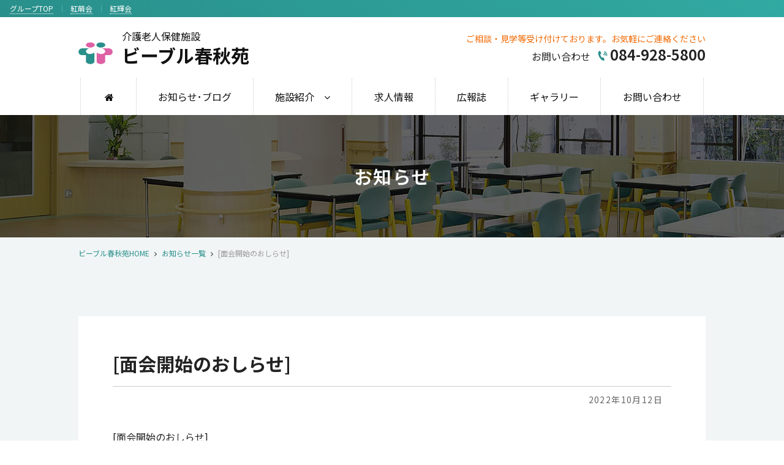

--- FILE ---
content_type: text/html; charset=UTF-8
request_url: https://www.kbk-group.or.jp/beeble-syunjuen/topics.php?id=178
body_size: 14950
content:
<!DOCTYPE html>
<html lang="ja">

<head>
  <meta charset="utf-8">
  <meta name="viewport" content="width=device-width">
  <meta name="format-detection" content="telephone=no">
  <title>[面会開始のおしらせ]｜介護老人保健施設 ビーブル春秋苑（医療法人 紅萌会）</title>
  <link href="../css/style.css?1769813699" rel="stylesheet">
  <link href="../css/common.css" rel="stylesheet">
  <link href="../css/font-awesome.min.css" rel="stylesheet">
  <link href="../css/drawer.css?1769813699" rel="stylesheet">
  <script src="https://ajax.googleapis.com/ajax/libs/jquery/3.7.1/jquery.min.js"></script>
  <!-- Global site tag (gtag.js) - Google Analytics -->
<script async src="https://www.googletagmanager.com/gtag/js?id=UA-168927154-1"></script>
<script>
  window.dataLayer = window.dataLayer || [];
  function gtag(){dataLayer.push(arguments);}
  gtag('js', new Date());

  gtag('config', 'UA-168927154-1');
</script>
</head>

<body class="drawer drawer--right" id="top">
  <div class="group_link">
  <ul>
    <li><a href="../">グループTOP</a></li>
    <li><a href="../kouboukai/">紅萌会</a></li>
    <li><a href="../koukikai/">紅輝会</a></li>
  </ul>
</div>
  <div class="site_header">
    <div class="pcv">
      <div class="header_wrap">
        <div class="hd_title">
          <h1><a href="./"><span class="ilb"><img class="vab" src="../images/logomark.png" alt=""></span>
              <div class="title_txt"><span>介護老人保健施設</span>ビーブル春秋苑</div>
            </a></h1>
        </div>
        <div class="hd_contact tar">
          <p class="mgb05em fs14px fc_or1">ご相談・見学等受け付けております。お気軽にご連絡ください</p>
          お問い合わせ <span class="h_telnum_l"><img src="../images/phone.svg">084-928-5800</span>
        </div>
      </div>
      <div class="pc_gnav">
        <ul class="gnv_dd">
          <li class="menu__none home"><a href="./"><i class="fa fa-home" aria-hidden="true"></i></a></li>
          <li class="menu__none home"><a href="topics-list.php">お知らせ･ブログ</a></li>
          <li class="menu__single"><a class="init-bottom">施設紹介</a>
            <ul class="menu__second-level">
              <li><a href="facility.php">施設紹介</a></li>
              <li><a href="rouken.php">介護老人保健施設</a></li>
              <li><a href="rouken.php#ss">ショートステイ（短期入所療養介護）</a></li>
              <li><a href="daycare.php">デイケア（通所リハビリテーション）</a></li>
              <li><a href="haru.php">グループホーム 春</a></li>
            </ul>
          </li>
          <li class="menu__none home"><a href="job-offer.php">求人情報</a></li>
          <li class="menu__none home"><a href="magazine.php">広報誌</a></li>
          <li class="menu__none home"><a href="gallery.php">ギャラリー</a></li>
          <li class="menu__none home"><a href="./form/">お問い合わせ</a></li>
        </ul>
      </div>
    </div>

    <div class="spv">
      <div class="co_header_s">
        <div class="logo2row">
          <h1><a href="./"><img src="../images/logomark.png" alt="">
              <div class="title_txt"><span>介護老人保健施設</span>ビーブル春秋苑</div>
            </a></h1>
        </div>
      </div>
      <button type="button" class="drawer-toggle drawer-hamburger">
        <span class="sr-only">toggle navigation</span>
        <span class="drawer-hamburger-icon"></span>
      </button>
      <nav class="drawer-nav" role="navigation">
        <ul class="drawer-menu">
          <li class="item_name_2row"><a href="./">介護老人保健施設<br>ビーブル春秋苑</a></li>
          <li><a class="drawer-menu-item" href="topics-list.php">お知らせ・ブログ</a></li>
          <li><a class="drawer-menu-item" href="facility.php">施設紹介</a></li>
          <li><a class="drawer-menu-item" href="rouken.php">介護老人保健施設</a></li>
          <li><a class="drawer-menu-item" href="rouken.php#ss">ショートステイ</a></li>
          <li><a class="drawer-menu-item" href="daycare.php">通所リハビリテーション</a></li>
          <li><a class="drawer-menu-item" href="haru.php">グループホーム 春</a></li>
          <li><a class="drawer-menu-item" href="job-offer.php">求人情報</a></li>
          <li><a class="drawer-menu-item" href="magazine.php">広報誌</a></li>
          <li><a class="drawer-menu-item" href="gallery.php">ギャラリー</a></li>
          <li><a class="drawer-menu-item" href="./form/">お問い合わせ</a></li>
          				<li class="drawer-dropdown"><a class="drawer-menu-item" data-toggle="dropdown">紅萌会 <span class="drawer-caret"></span></a>
					<ul class="drawer-dropdown-menu">
						<li><a class="drawer-dropdown-menu-item" href="../kouboukai/">医療法人 紅萌会</a></li>
						<li><a class="drawer-dropdown-menu-item" href="../fukuyamakinenbyouin/">福山記念病院</a></li>
						<li><a class="drawer-dropdown-menu-item" href="../beeble-syunjuen/">ビーブル春秋苑</a></li>
						<li><a class="drawer-dropdown-menu-item" href="../beeble-kannabe/">ビーブルかんなべ</a></li>
						<li><a class="drawer-dropdown-menu-item" href="../beeble-jinseki/">ビーブル神石三和</a></li>
						<li><a class="drawer-dropdown-menu-item" href="../royalcare-minatomachi/">ロイヤルケア港町</a></li>
						<li><a class="drawer-dropdown-menu-item" href="../beeble-syunjuen/haru.php">グループホーム春</a></li>
						<li><a class="drawer-dropdown-menu-item" href="../beeble-jinseki/yamaboushi.php">グループホームやまぼうし</a></li>
						<li><a class="drawer-dropdown-menu-item" href="../kyotakukaigoshien/">福山記念病院 居宅介護支援事業所</a></li>
						<li><a class="drawer-dropdown-menu-item" href="../beeble-jinseki/kyotaku-sanwa.php">居宅介護支援事業所 さんわ</a></li>
						<li><a class="drawer-dropdown-menu-item" href="../beeble-jinseki/kyotaku-toyomatsu.php">居宅介護支援事業所 とよまつ</a></li>
						<li><a class="drawer-dropdown-menu-item" href="../beeble-kannabe/kyotaku-kannabe.php">ビーブルかんなべ居宅介護支援事業所</a></li>
					</ul>
				</li>                  <li class="drawer-dropdown"><a class="drawer-menu-item" data-toggle="dropdown">紅輝会 <span class="drawer-caret"></span></a>
          <ul class="drawer-dropdown-menu">
            <li><a class="drawer-dropdown-menu-item" href="../koukikai/">社会福祉法人 紅輝会</a></li>
		        <li><a class="drawer-dropdown-menu-item" href="../hoshifurukougen/">星降る高原</a></li>
		        <li><a class="drawer-dropdown-menu-item" href="../merci-sanwa/">メルシーさんわ</a></li>
		        <li><a class="drawer-dropdown-menu-item" href="../tsutsujinosato/">つつじの里</a></li>
		        <li><a class="drawer-dropdown-menu-item" href="../family-sanwa/">ファミリーさんわ</a></li>
		        <li><a class="drawer-dropdown-menu-item" href="../tanpopo/">託児所 たんぽぽ</a></li>
		        <li><a class="drawer-dropdown-menu-item" href="../hikarinosato/">陽光の里</a></li>
		        <li><a class="drawer-dropdown-menu-item" href="../yonaminosato/">よなみの里</a></li>
						<li><a class="drawer-dropdown-menu-item" href="../royalcare-kawaguchi/">ロイヤルケア川口</a></li>
            <li><a class="drawer-dropdown-menu-item" href="../yumehouse/">夢ハウス</a></li>
          </ul>
        </li>
          <li><a class="drawer-menu-item" href="../policy.php">プライバシーポリシー</a></li>
          <li><a class="drawer-menu-item" href="../">紅萌会グループTOP</a></li>
        </ul>
      </nav>
    </div>
  </div><!-- /site_header -->


  <div class="pagetop"><a href="#top"><i class="fa fa-chevron-up" aria-hidden="true"></i></a></div>

  <div class="contents_img beeble-s_c_i">
    <div class="overlay_b">
      <h2>お知らせ</h2>
    </div>
  </div>

  <div class="bg_g">
    <div class="pagepath pcv">
      <ul>
        <li><a href="./">ビーブル春秋苑HOME</a></li>
        <li><a href="topics-list.php">お知らせ一覧</a></li>
        <li class="nv">[面会開始のおしらせ]</li>
      </ul>
    </div>
  </div>

  <div class="topics_body_wrap bg_g">
    <div class="topics_body">
      <div class="topics_header">
        <h1>[面会開始のおしらせ]</h1>
        <div class="date">2022年10月12日</div>
      </div>
      <div class="article">
        <p>[面会開始のおしらせ]</p>
<p>&nbsp;福山地域での新型コロナウイルス新規感染者が減少しておりますので、10月24日より面会を再開させていただきます。</p>
<p>面会予約は第一連絡先の方よりご予約をお取りください。</p>
<p>＜予約＞</p>
<p>面会予定日の2日前までにお願い致します。</p>
<p>予約は9:00～12:00　春秋苑代表　084-928-5800　へお電話ください。</p>
<p>＜面会＞</p>
<p>月曜日～土曜日　14:30～　１家族　（一回10分程度）</p>
<p>祝日　　14:30～　1家族（一回10分程度）</p>
<p>ご利用者様お一人につき1週間に1度の面会になります。</p>
<p>一度に面会できる人数は2名まで。時間内の入れ替わりは可能です。</p>
<p>年齢制限はありませんが、マスクなどの着用がきちんとできる方でお願い致します。</p>
<p>ご兄弟の方、ご友人の方の面会も第一連絡先（キーパーソン）の方からのみ面会の受付</p>
<p>をさせていただいております。</p>
<p>&nbsp;</p>
<p>当日の全国感染状況や面会者の体調により急遽面会ができない場合もあります。</p>
<p>≪注意事項≫</p>
<p>来苑時には体温測定、問診票の記入、マスク着用にご協力ください。</p>
<p>＊面会時の飲食はできません。</p>
<p>ご不明な点やお問い合わせは　084-928-5800　</p>
<p>&nbsp;</p>
<p>&nbsp;2022年10月12日</p>
<p>医療法人紅萌会　介護老人保健施設ビーブル春秋苑</p>
<p>&nbsp; &nbsp; &nbsp; &nbsp; &nbsp; &nbsp; &nbsp; &nbsp; &nbsp; &nbsp;　　　　　　　　　　　　　施設長</p>      </div>
    </div>
    <div class="section_nm">
      <div class="topics_pagenav">
        <div class="p_n_prev"><a href="topics.php?id=177"><i class="fa fa-angle-left" aria-hidden="true"></i> 前のページ</a></div><div class="p_n_next"><a href="topics.php?id=184">次のページ <i class="fa fa-angle-right" aria-hidden="true"></i></a></div>      </div>
    </div>
  </div>


  <div class="site_footer">
    <div class="inner">
      <div class="f_info">
        <div class="tac">
          <p class="fac_name"><span class="fs80 br-s">介護老人保健施設 </span><span class="fw-b">ビーブル春秋苑</span></p>
          <p class="fac_address">福山市王子町一丁目4番5号</p>
          <p class="fac_call"><a href="tel:084-928-5800"><img src="../images/phone.svg">084-928-5800</a></p>
          <p class="fac_fax">FAX:084-928-7550</p>
        </div>
      </div>
      <p class="cp">&copy;2026 ビーブル春秋苑</p>
    </div>
  </div>


  <div class="group_link_fixed pcv">
  <div class="toggle_switch">
    <p>紅萌会グループリンク</p>
  </div>
  <div class="toggle_contents">
    <div class="toggle_contents_inner">
      <div class="cell1">
        <div class="f_title">紅萌会グループ</div>
        <p><a href="../">- グループTOP</a></p>
        <p><a href="../group-info.php">- グループ案内</a></p>
        <p><a href="../kyouikubu/">- 教育部</a></p>
        <p><a href="../policy.php">- プライバシーポリシー</a></p>
      </div>
      <div class="cell2">
        <dl>
          <dt><a href="../kouboukai/">紅萌会</a></dt>
          <dd>
            <ul>
              <li><a href="../fukuyamakinenbyouin/">福山記念病院</a></li>
              <li><a href="../beeble-syunjuen/">ビーブル春秋苑</a></li>
              <li><a href="../beeble-kannabe/">ビーブルかんなべ</a></li>
              <li><a href="../beeble-jinseki/">ビーブル神石三和</a></li>
              <li><a href="../royalcare-minatomachi/">ロイヤルケア港町</a></li>
              <li><a href="../beeble-syunjuen/haru.php">グループホーム春</a></li>
              <li><a href="../beeble-jinseki/yamaboushi.php">グループホームやまぼうし</a></li>
              <li><a href="../kyotakukaigoshien/">福山記念病院 居宅介護支援事業所</a></li>
              <li><a href="../beeble-jinseki/kyotaku-sanwa.php">居宅介護支援事業所 さんわ</a></li>
              <li><a href="../beeble-jinseki/kyotaku-toyomatsu.php">居宅介護支援事業所 とよまつ</a></li>
              <li><a href="../beeble-kannabe/kyotaku-kannabe.php">ビーブルかんなべ居宅介護支援事業所</a></li>
            </ul>
          </dd>
        </dl>
      </div>
      <div class="cell3">
        <dl>
          <dt><a href="../koukikai/">紅輝会</a></dt>
          <dd>
            <ul>
              <li><a href="../hoshifurukougen/">ケアハウス星降る高原</a></li>
              <li><a href="../merci-sanwa/">メルシーさんわ</a></li>
              <li><a href="../tsutsujinosato/">つつじの里</a></li>
              <li><a href="../family-sanwa/">ファミリーさんわ</a></li>
              <li><a href="../tanpopo/">託児所たんぽぽ</a></li>
              <li><a href="../hikarinosato/">陽光の里</a></li>
              <li><a href="../suisennosato/">すいせんの里</a></li>
              <li><a href="../yonaminosato/">グループホームよなみの里</a></li>
              <li><a href="../royalcare-kawaguchi/">ロイヤルケア川口</a></li>
              <li><a href="../yumehouse/">夢ハウス</a></li>
            </ul>
          </dd>
        </dl>
      </div>



    </div>
  </div>
</div>
<script>
  $('.toggle_switch').on('click', function() {
    $(this).toggleClass('open');
    $(this).next('.toggle_contents').slideToggle();
  });
</script>
  <script src="../js/common.js"></script>
<script src="../js/drawer.js"></script>
<script src="../js/iscroll.js"></script>
<script src="https://cdnjs.cloudflare.com/ajax/libs/twitter-bootstrap/3.3.7/js/bootstrap.min.js"></script>
<script>
$(document).ready(function() {
    $('.drawer').drawer();
//    $('.drawer-nav').on('click', function() {
//        $('.drawer').drawer('close');
//    });
});
</script>
</body>

</html>

--- FILE ---
content_type: text/css
request_url: https://www.kbk-group.or.jp/css/style.css?1769813699
body_size: 80832
content:
@import url("https://fonts.googleapis.com/earlyaccess/notosansjp.css");
@import url("https://fonts.googleapis.com/css?family=Kosugi+Maru&display=swap");

html,
body,
div,
span,
object,
iframe,
h1,
h2,
h3,
h4,
h5,
h6,
p,
blockquote,
pre,
abbr,
address,
cite,
code,
del,
dfn,
em,
img,
ins,
kbd,
q,
samp,
small,
strong,
sub,
sup,
var,
b,
i,
dl,
dt,
dd,
ol,
ul,
li,
fieldset,
form,
label,
legend,
table,
caption,
tbody,
tfoot,
thead,
tr,
th,
td,
article,
aside,
canvas,
details,
figcaption,
figure,
footer,
header,
hgroup,
menu,
nav,
section,
summary,
time,
mark,
audio,
video {
  margin: 0;
  padding: 0;
  border: 0;
  outline: 0;
  font-size: 100%;
  vertical-align: baseline;
  background: transparent;
}

article,
aside,
details,
figcaption,
figure,
footer,
header,
hgroup,
menu,
nav,
section,
summary {
  display: block;
}

audio,
canvas,
progress,
video {
  display: inline-block;
  vertical-align: baseline;
}

html {
  -ms-text-size-adjust: 100%;
  -webkit-text-size-adjust: 100%;
}

body {
  line-height: 1;
}

br {
  letter-spacing: 0;
}

ul,
li {
  list-style: none;
}

img,
a img {
  border: 0;
  text-decoration: none;
  vertical-align: top;
}

mark {
  background: #ff0;
  color: #000;
}

b,
strong {
  font-weight: bold;
}

table {
  border-collapse: collapse;
  border-spacing: 0;
}

td,
th {
  padding: 0;
}

hr {
  box-sizing: content-box;
  height: 0;
}

button,
input,
optgroup,
select,
textarea {
  color: inherit;
  font: sans-serif;
  margin: 0;
}

button {
  overflow: visible;
}

button,
select {
  text-transform: none;
}

button,
html input[type="button"],
input[type="reset"],
input[type="submit"] {
  -webkit-appearance: button;
  cursor: pointer;
}

input[type="checkbox"],
input[type="radio"] {
  box-sizing: border-box;
  padding: 0;
}

textarea {
  overflow: auto;
}

/*
div:after, ul:after {content:""; display:block; clear:both;}
*/
.cf:before,
.cf:after {
  content: "";
  display: table;
}

.cf:after {
  clear: both;
}

.cf {
  zoom: 1;
}

a {
  background-color: transparent;
  outline: 0;
}

a:link {
  color: #298f8b;
  text-decoration: none;
}

a:visited {
  color: #298f8b;
  text-decoration: none;
}

a:hover {
  color: #3366cc;
  text-decoration: none;
}

a:active {
  color: #99ccff;
  text-decoration: none;
}

.section-wrap {
  background-color: #f1f5f6;
}

/* 20240822 */
.grid-container {
  display: grid;
  grid-template-columns: repeat(2, 1fr);
  /* 2列のレイアウトに変更 */
  grid-gap: 20px;
  margin-top: 60px;
}

.grid-item {
  height: 280px;
  background-color: #f0f0f0;
  padding: 10px;
  border-radius: 8px;
  text-align: center;
  display: flex;
  flex-direction: column;
  justify-content: center;
  align-items: center;
}

.zyugyouin-img {
  max-width: 100%;
  height: auto;
  border-radius: 5px;
  margin-bottom: 35px;
}

.heikinkinzoku-img {
  margin-bottom: 30px !important;
}

.d-ikuzikyuka-img {
  margin-bottom: 33px !important;
}

.yukyu-img,
.zangyou-img,
.kokankyuka-img,
.kaigokyuka-img,
.heikinkinzoku-img,
.ikuzikyuka-img,
.d-ikuzikyuka-img {
  width: 100%;
  max-width: 125px;
  height: auto;
  border-radius: 5px;
  margin: 0 0 35px;
}

.dansei-ikuzi {
  margin-top: 19px !important;
}

.grid-item p {
  text-align: center;
  line-height: 1.5;
  margin: 0;
  font-size: 20px;
  color: #333333;
  font-weight: 600;
}

.grid-item span {
  color: #074661;
  font-size: 36px;
  font-weight: 900;
}

.graph-wrap {
  width: 100%;
  margin-top: 40px;
}

.graph-item {
  box-sizing: border-box;
  background-color: #f0f0f0;
  padding: 20px 0 40px;
  border-radius: 8px;
  text-align: center;
  width: 100%;
  margin-bottom: 40px;
}

.zyugyoin-title,
.kanri-title {
  font-size: 28px;
  margin-bottom: 24px;
}

.zyugyoin-title {
  color: #17779f;
}

.kanri-title {
  color: #166f51;
}

.graph-item img {
  max-width: 85%;
  height: auto;
  border-radius: 5px;
}

.syokuzi-table img {
  margin-top: 20px;
  width: 100%;
}

/*
20241128　
ビーブルかんなべ　居宅介護支援事業所*/
.pdf-link-wrap {
  margin-top: 0.5em;
}

.flex-link-wrap {
  display: flex;
  gap: 24px;
}

.pdf-link-wrap p {
  line-height: 2 !important;
}

.holiday {
  display: block;
  padding-left: 4.8em;
  margin-bottom: 4px;
  font-size: 80%;
}

/*
20251224　さんわ　PDF追加
*/

/*.sanwa-top,
.toyomatsu-top {
  margin-top: 1em;
}*/

.sanwa-top p,
.toyomatsu-top p {
  padding-left: 0;
}


@media screen and (max-width: 568px) {
  .grid-container {
    margin-top: 40px;
    grid-template-columns: repeat(1, 1fr);
    /* 1列のレイアウトに変更 */
  }

  .zyugyoin-title,
  .kanri-title {
    font-size: 20px;
    margin-bottom: 10px;
  }

  .graph-item {
    padding: 15px 0 30px;
  }

  .graph-item img {
    max-width: 90%;
  }
}

/* 20250619 ワムネットリンク追加 */
.wamnet-wrap {
  text-align: center;
}

.wamnet-wrap p {
  line-height: 1.8;
}

.wamnet-link {
  margin-top: 40px;
}

.wamnet-link a.udl {
  display: inline-block;
  padding: 10px 16px;
  background-color: #298f8b;
  color: #fff;
  text-decoration: none;
  border-radius: 4px;
  font-weight: bold;
  transition: background-color 0.3s;
}

.wamnet-link a.udl:hover {
  background-color: #1f6967;
}

.wamnet-link a.udl i {
  margin-left: 6px;
  font-size: 90%;
}

/* -------------------------------------------------------
for SmartPhone
---------------------------------------------------------- */
@media only screen and (max-width: 1023px) {
  body {
    color: #222;
    font-family: sans-serif;
  }

  /* common */
  .pcv {
    display: none;
  }

  .ff-min {
    width: fit-content;
    margin: auto;
    font-family: serif;
  }

  .fw-b {
    font-weight: bold;
  }

  .pagetop {
    position: fixed;
    right: 8px;
    bottom: 32px;
    z-index: 10;
  }

  .pagetop a {
    display: block;
    width: 40px;
    height: 40px;
    background: rgba(0, 0, 0, 0.5);
    border-radius: 50%;
    color: #fff;
    text-decoration: none;
    line-height: 40px;
    text-align: center;
  }

  /* 20240906 ヘッダー　電話番号 */
  .sp-tel {
    margin: 5px 0 0 15px;
  }

  .sp-tel img {
    margin-right: 3px;
    width: 17px;
  }

  .sp-h_telnum_ll {
    color: #000 !important;
    display: block;
    font-size: 18px;
  }

  /* タイトル */
  .section_title .s_t,
  .section_title_m .s_t,
  .section_title_s .s_t {
    margin-bottom: 16px;
    text-align: center;
  }

  .section_title .s_t h2,
  .section_title_m .s_t h2,
  .section_title_s .s_t h2 {
    position: relative;
    display: inline-block;
    margin-bottom: 1em;
    font-size: 140%;
    line-height: 1.3;
  }

  .section_title .s_t h2:before,
  .section_title_m .s_t h2:before,
  .section_title_s .s_t h2:before {
    content: "";
    position: absolute;
    bottom: -15px;
    display: inline-block;
    width: 60px;
    height: 2px;
    left: 50%;
    -webkit-transform: translateX(-50%);
    transform: translateX(-50%);
    background-color: #298f8b;
    border-radius: 1px;
  }

  .section_title .s_t h2 span,
  .section_title_m .s_t h2 span,
  .section_title_s .s_t h2 span {
    font-size: 16px;
    font-weight: normal;
  }

  .section_title .s_t h2 span.t_s {
    display: block;
    margin-top: 8px;
  }

  .section_title#roken,
  .section_title#sakoju,
  .section_title#tokuyo,
  .section_title#ghome {
    margin-top: -80px;
    padding-top: 80px;
  }

  .hd3 {
    margin-bottom: 0.6em;
    font-size: 120%;
    font-weight: bold;
  }

  .hd_ll {
    margin-bottom: 1em;
    padding: 2px 0 2px 8px;
    border-left: 5px solid #298f8b;
    font-size: 110%;
    font-weight: bold;
  }

  .block_title {
    text-align: center;
  }

  .section_catch {
    padding: 16px;
    font-size: 120%;
    font-weight: bold;
    line-height: 1.4;
  }

  .co_catch {
    padding: 0 16px;
    font-size: 120%;
    font-weight: bold;
    line-height: 1.6;
  }

  /* ボックス */
  .section {
    /*margin-top: 40px;*/
    padding: 0 16px;
  }

  .text_box {
    margin-top: 24px;
  }

  .text_box p {
    line-height: 1.8;
  }

  /* ファーストビュー */
  .site_img {
    margin-top: 60px;
  }

  .site_img img {
    width: 100%;
  }

  .f_v_txt {
    padding: 16px 16px 0;
    font-size: 140%;
    font-weight: bold;
    line-height: 1.4;
    text-align: center;
  }

  /* ニュース */
  .topics {}

  .topics ul {
    border-top: 1px dotted #ccc;
  }

  .topics li {
    padding: 0.8em 0.5em;
    border-bottom: 1px dotted #ccc;
    line-height: 1.6;
  }

  .topics li .date {
    display: block;
    font-size: 80%;
  }

  .topics li a {
    color: #222;
  }

  .topics li a:hover {
    color: #298f8b;
  }

  .topics_list_link {
    margin-top: 1em;
    font-size: 14px;
    text-align: right;
  }

  .topics_list {
    margin-top: 40px;
  }

  .topics_body_wrap {
    padding: 40px 8px;
  }

  .topics_body {
    box-sizing: border-box;
    padding: 16px;
    overflow: hidden;
    background: #fff;
  }

  .topics_header {
    margin-bottom: 40px;
  }

  .topics_header h1 {
    padding-bottom: 16px;
    border-bottom: 1px solid #ccc;
    font-size: 120%;
    line-height: 1.4;
  }

  .topics_header .date {
    margin-top: 1em;
    padding-right: 1em;
    color: #666;
    font-size: 90%;
    text-align: right;
  }

  .topics_body .article,
  .h_topics_body .article {
    line-height: 1.8;
  }

  .topics_body .article p,
  .h_topics_body .article p {
    margin-bottom: 1em;
  }

  .topics_body .article img,
  .h_topics_body .article img {
    max-width: 100%;
    height: auto;
  }

  .topics_body .article img+img,
  .h_topics_body .article img+img {
    margin-top: 8px;
  }

  .topics_body .article a,
  .h_topics_body .article a {
    border-bottom-width: 1px;
    border-bottom-style: dotted;
  }

  .topics_pagenav {
    width: 100%;
    margin: 32px auto 0;
    display: table;
  }

  .topics_pagenav .p_n_prev,
  .topics_pagenav .p_n_next {
    display: table-cell;
    box-sizing: border-box;
    width: 50%;
  }

  .topics_pagenav .p_n_prev {
    padding-left: 1em;
    text-align: left;
  }

  .topics_pagenav .p_n_next {
    padding-right: 1em;
    text-align: right;
  }

  .topics_pagenav a {
    color: #111;
    text-decoration: none;
  }

  .topics_pagenav a:hover {
    color: #bbb;
  }

  /* 求人 */
  .job_link {
    margin-top: 32px;
    padding: 16px 8px;
    background: #f1f1f1;
  }

  .job_link li {
    padding: 1em;
    background: #fff;
    font-size: 90%;
    box-shadow: 0 1px 3px rgba(0, 0, 0, 0.2);
  }

  .job_link li+li {
    margin-top: 1em;
  }

  .beeble-k #job1,
  .beeble-k #job2,
  .beeble-k #job3,
  .beeble-s #job1,
  .beeble-s #job2,
  .beeble-s #job3,
  .beeble-j #job1,
  .beeble-j #job2,
  .beeble-j #job3 {
    margin-top: -60px;
    padding-top: 100px;
  }

  /*
  .job_table + .job_table {
    margin-top: 40px;
  }
*/

  .job_table .job_name {
    padding: 1em;
    background: linear-gradient(90deg, #4cba1d, #30a868);
    color: #fff;
    font-size: 110%;
    font-weight: 400;
  }

  .job_table table {
    width: 100%;
    margin-top: 8px;
    border: 1px solid #ccc;
  }

  .job_table th,
  .job_table td {
    padding: 0.6em 1em;
    line-height: 1.8;
  }

  .job_table th {
    background: #f5f5f5;
    border-bottom: 1px solid #ccc;
    text-align: left;
  }

  .job_table td {
    border-bottom: 1px solid #ccc;
  }

  .job_table td dt {
    font-weight: normal;
  }

  .job_table td dt .type {
    display: inline-block;
    margin-right: 1em;
    font-size: 110%;
    font-weight: bold;
    letter-spacing: 1px;
  }

  .job_table td dd {
    padding-left: 1em;
  }

  .job_table td dd+dt {
    margin-top: 0.8em;
  }

  .contact_info {
    margin-top: 1em;
    padding: 1em;
    background: #fffaea;
    line-height: 1.8;
  }

  .contact_info a {
    border-bottom-width: 1px;
    border-bottom-style: dotted;
  }

  /* 流れ */
  .flow_img {
    margin-top: 32px;
    text-align: center;
  }

  .flow_img img {
    max-width: 100%;
  }

  /* コンテンツイメージ */
  .contents_img {
    position: relative;
    width: 100%;
    height: 160px;
    margin-top: 60px;
    text-align: center;
  }

  .overlay_b {
    position: absolute;
    top: 0;
    right: 0;
    bottom: 0;
    left: 0;
    background: rgba(0, 0, 0, 0.6);
  }

  .contents_img h2 {
    position: absolute;
    top: 50%;
    left: 50%;
    -webkit-transform: translate(-50%, -50%);
    transform: translate(-50%, -50%);
    width: 100%;
    color: #fff;
    font-size: 120%;
    font-weight: normal;
    letter-spacing: 0.05em;
    line-height: 1.4;
  }

  /* 背景 */
  .bg_img1 {
    background: url(../images/bg_img1.jpg) no-repeat center;
  }

  .bg_img2 {
    background: url(../images/bg_img2.jpg) no-repeat center;
  }

  /* コンテンツイメージ個別 */
  .yume_c_i {
    background: url(../yumehouse/yumehouse_c_i.jpg) no-repeat center top;
    background-size: cover;
  }

  .royal-k_c_i {
    background: url(../royalcare-kawaguchi/royal-k_c_i.jpg) no-repeat center top;
    background-size: cover;
  }

  .royal-m_c_i {
    background: url(../royalcare-minatomachi/royal-m_c_i.jpg) no-repeat center top;
    background-size: cover;
  }

  .beeble-k_c_i {
    background: url(../beeble-kannabe/beeble-k_c_i.jpg) no-repeat center top;
    background-size: cover;
  }

  .beeble-j_c_i {
    background: url(../beeble-jinseki/beeble-j_c_i.jpg) no-repeat center top;
    background-size: cover;
  }

  .beeble-s_c_i {
    background: url(../beeble-syunjuen/beeble-s_c_i.jpg) no-repeat center top;
    background-size: cover;
  }

  .hosifuru_c_i {
    background: url(../hoshifurukougen/hosifuru_c_i.jpg) no-repeat center top;
    background-size: cover;
  }

  /* 共通ヘッダー */
  .group_link,
  .co_inner_link {
    display: none;
  }

  /* 法人ヘッダー */
  .gr_header_s,
  .co_header_s {
    position: fixed;
    top: 0;
    left: 0;
    width: 100%;
    height: 59px;
    background: #fff;
    border-bottom: 1px solid #e5e5e5;
    z-index: 10;
  }

  .gr_header .logo,
  .co_header_s .logo {
    padding-top: 16px;
    padding-left: 8px;
    font-size: 20px;
    font-weight: bold;
    line-height: 30px;
  }

  .co_header_s .logo2row {
    padding-top: 8px;
    padding-left: 8px;
    font-size: 20px;
    font-weight: bold;
  }

  .gr_header .logo a,
  .co_header_s .logo a,
  .co_header_s .logo2row a {
    color: #111;
    text-decoration: none;
  }

  .gr_header .logo img,
  .co_header_s .logo img,
  .co_header_s .logo2row img {
    display: inline-block;
    height: 30px;
    margin-right: 8px;
  }

  .gr_header .logo span,
  .co_header_s .logo span {
    display: inline-block;
    margin-right: 4px;
    font-size: 14px;
    font-weight: normal;
  }

  .co_header_s .logo2row .title_txt {
    display: inline-block;
    line-height: 1.4;
  }

  .co_header_s .logo2row img {
    padding-top: 8px;
  }

  .co_header_s .logo2row span {
    display: block;
    font-size: 14px;
    font-weight: normal;
  }

  /* 法人ページ */
  .group_contents {
    padding-top: 61px;
  }

  .g_c_page_title {
    padding: 1em 0;
    background: #298f8b;
    /*background: linear-gradient(25deg, #298f8b, #20b563);*/
    background: linear-gradient(25deg, #298f8b, #31aaa2);
    color: #fff;
    font-size: 120%;
    text-align: center;
  }

  .g_c_page_title h1 {
    margin-top: 1rem;
    font-weight: normal;
  }

  .group_block {
    margin-top: 40px;
  }

  .group_block+.group_block {
    margin-top: 56px;
  }

  .f_list {}

  .f_list ul {
    letter-spacing: -0.4em;
    text-align: center;
  }

  .f_list li {
    letter-spacing: normal;
    display: inline-block;
    width: 44%;
    margin: 0 2vw 32px;
    vertical-align: top;
  }

  .f_list li .f_img img {
    width: 100%;
  }

  .f_list li .f_name {
    margin-top: 0.3em;
    font-weight: bold;
    line-height: 1.4;
    text-align: left;
  }

  .f_list li .f_address {
    margin-top: 4px;
    color: #444;
    font-size: 90%;
    font-weight: normal;
    text-align: left;
  }

  .f_list li .f_type {
    margin-top: 4px;
    color: #444;
    font-size: 80%;
    font-weight: normal;
    text-align: left;
  }

  .f_list li a {
    color: #111;
    text-decoration: none;
  }

  .f_list li a:hover {
    opacity: 0.7;
  }

  .co_top_link {
    text-align: center;
  }

  .co_top_link a {
    position: relative;
    display: inline-block;
    padding: 1em 3em;
    background: #fff;
    border: 1px solid #298f8b;
    color: #298f8b;
    text-decoration: none;
  }

  .co_top_link a:after {
    content: "\f105";
    font-family: "Fontawesome";
    position: absolute;
    top: 50%;
    right: 8px;
    transform: translateY(-50%);
  }

  .co_top_link a:hover {
    background: #fff;
    border-color: #ccc;
    color: #298f8b;
  }

  #a1,
  #a2,
  #a3,
  #a4 {
    margin-top: -80px;
    padding-top: 80px;
  }

  .areamap {
    margin-top: 40px;
    text-align: center;
  }

  .areamap img {
    max-width: 100%;
  }

  .areamap_posi {
    position: relative;
    width: 100%;
  }

  .areamap_posi .areamap_l1 {
    position: absolute;
    top: 57%;
    left: 0;
  }

  .areamap_posi .areamap_l2 {
    position: absolute;
    top: 41%;
    left: 0;
  }

  .areamap_posi .areamap_l3 {
    position: absolute;
    top: 70%;
    left: 0;
  }

  .areamap_posi .areamap_l4 {
    position: absolute;
    top: 14%;
    left: 0;
  }

  .areamap_posi .areamap_l1 a,
  .areamap_posi .areamap_l2 a,
  .areamap_posi .areamap_l3 a,
  .areamap_posi .areamap_l4 a {
    display: block;
    width: 100vw;
    height: 40px;
  }

  .rinen_txt {
    font-size: 120%;
    line-height: 1.8;
    text-align: center;
  }

  /* co_f_link */
  .co_f_link {
    margin-top: 40px;
    padding: 0 16px;
    text-align: center;
  }

  .co_f_link span {
    display: block;
  }

  .co_f_link span+span {
    margin-top: 16px;
  }

  .co_f_link span a {
    position: relative;
    display: block;
    padding: 0.8em 1.5em;
    background: #fff;
    border: 1px solid #298f8b;
    color: #217c78;
    text-decoration: none;
  }

  .co_f_link span a:after {
    content: "\f105";
    font-family: "Fontawesome";
    position: absolute;
    top: 50%;
    right: 8px;
    transform: translateY(-50%);
  }

  .co_f_link span a:hover {
    background: #298f8b;
    border-color: #298f8b;
    color: #fff;
  }

  /* プライバシーポリシー */
  .policy {
    margin-top: 40px;
    padding: 0 16px;
  }

  .numlist {
    margin-bottom: 24px;
    padding: 0 1em;
  }

  .numlist li {
    list-style: decimal;
    line-height: 1.8;
  }

  .numlist li+li {
    margin-top: 1em;
  }

  .policy_box {
    line-height: 1.8;
  }

  .policy_box+.policy_box {
    margin-top: 24px;
  }

  .policy_box ul {
    padding: 0 2em;
  }

  .policy_box li {
    list-style: disc;
  }

  .policy_box.att {
    padding: 1em;
    background: #f8f8f8;
    font-size: 90%;
  }

  /* 一般事業主行動計画 */
  .keikaku_list {
    margin-top: 32px;
  }

  .keikaku_list dt {
    font-weight: bold;
  }

  .keikaku_list dd {
    margin: 0.5em 1em 0;
    line-height: 1.8;
  }

  .keikaku_list dd+dt {
    margin-top: 2em;
  }

  /* グループ案内 */
  .greeting {
    line-height: 1.8;
  }

  .rinen {
    text-align: center;
  }

  .rinen p {
    font-size: 140%;
    font-weight: bold;
    line-height: 2;
  }

  .group_intro {
    /*margin: 32px auto 0;*/
    padding: 40px 16px;
    /*background: #eff3f6;*/
    background: url(../images/body_bg3.jpg) no-repeat center top;
    background-attachment: fixed;
    font-size: 130%;
    font-weight: bold;
    line-height: 1.8;
    text-align: left;
  }

  .group_bg {
    background: #f4ffed;
  }

  .co_bg {
    background: #eff7f4;
  }

  .group_bg .section,
  .co_bg .section {
    padding: 40px 16px;
  }

  /* 法人ページ */
  .co_body {
    padding-top: 60px;
  }

  .co_img {
    box-sizing: border-box;
    width: 100%;
    padding: 16px 0;
    /*background: url(../images/slider_bg.jpg) no-repeat center;*/
    background: linear-gradient(180deg, #f1f1f1, #f5f5f5);
  }

  .slider {
    position: relative;
  }

  .slider .slick-prev {
    position: absolute;
    top: 50%;
    left: 0;
    margin-top: -20px;
    z-index: 100;
  }

  .slider .slick-next {
    position: absolute;
    top: 50%;
    right: 0;
    margin-top: -20px;
    z-index: 100;
  }

  .slider .slider_cell {
    padding: 0 16px;
    font-size: 12px;
    text-align: center;
  }

  .slider .slider_cell img {
    max-height: 240px;
  }

  .slider a {
    color: #222;
  }

  .slider a:hover {
    opacity: 0.7;
  }

  .co_rinen {
    margin-top: 60px;
    font-size: 8vw;
    font-weight: bold;
    text-align: center;
  }

  .enkaku table {
    width: 100%;
    border-top: 1px dotted #ccc;
  }

  .enkaku tr,
  .enkaku th,
  .enkaku td {
    display: block;
  }

  .enkaku th {
    padding: 1em 0 0.5em;
    font-size: 80%;
    font-weight: normal;
    text-align: left;
  }

  .enkaku td {
    padding: 0.5em 0 1em;
    border-bottom: 1px dotted #ccc;
    line-height: 1.6;
  }

  .syusi+.syusi {
    margin-top: 40px;
  }

  .syusi dt {
    font-weight: 600;
  }

  .syusi dd {
    margin-top: 8px;
    line-height: 2;
  }

  .syusi dd span {
    display: block;
  }

  .syusi dd span:before {
    content: "\f1c1";
    font-family: "FontAwesome";
    margin-right: 4px;
  }

  .syusi dd span+span {
    margin-top: 1em;
  }

  .syusi dd a {
    border-bottom: 1px dotted #298f8b;
    color: #111;
    text-decoration: none;
  }

  .syusi dd a:hover {
    border-bottom: 1px solid #298f8b;
    color: #298f8b;
  }

  .to_edu_link {
    margin-top: 40px;
    padding: 0 16px;
    text-align: center;
  }

  .to_edu_link a {
    position: relative;
    display: block;
    padding: 0.8em 1.5em;
    background: #298f8b;
    border: 1px solid #298f8b;
    color: #fff;
    text-decoration: none;
  }

  .to_edu_link a:after {
    content: "\f105";
    font-family: "Fontawesome";
    position: absolute;
    top: 50%;
    right: 8px;
    transform: translateY(-50%);
  }

  .to_edu_link a:hover {
    background: #fff;
    border-color: #298f8b;
    color: #298f8b;
  }

  /* 教育部 */
  /*
  .kyouikubu_main_v {
    width: 100vw;
    height: 100vh;
    background: url(../images/kyouikubu_bg.jpg) no-repeat center;
    background-size: cover;
    background-attachment: fixed;
  }
  .kyouikubu_main_v .inner {
    position: relative;
    width: 100%;
    height: 80vh;
    margin: 0 auto;
  }
  .kyouikubu_main_v .inner .text_box {
    position: absolute;
    bottom: 20vh;
    left: 3vw;
    color: #fff;
  }
  */
  .kyouikubu_main_v {
    margin-top: 60px;
  }

  .kyouikubu_main_v .inner {
    position: relative;
  }

  .kyouikubu_main_v .inner img {
    width: 100%;
  }

  .kyouikubu_main_v .inner .text_box {
    position: absolute;
    bottom: 6vh;
    left: 8vw;
    color: #fff;
  }

  .kyouikubu_main_v .inner .text_box p {
    margin-bottom: 0.5em;
  }

  .kyouikubu_main_v .inner .text_box h1 {
    font-size: 30px;
    font-weight: bold;
  }

  .kyouikubu_body {
    margin-top: 40px;
    padding: 0 16px;
  }

  .kyouikubu_body p {
    line-height: 1.8;
  }

  .catch_intro {
    margin-bottom: 8px;
    color: #298f8b;
    font-size: 90%;
    text-align: left;
  }

  .kyouikubu_lead {
    margin-bottom: 24px;
    font-size: 120%;
    font-weight: bold;
    line-height: 1.8;
    text-align: left;
  }

  .kensyu_gaiyou {
    margin: 40px 0;
    padding: 40px 0;
    background: url(../images/kyouikubu_bg2.jpg) no-repeat center;
    background-size: cover;
    background-attachment: fixed;
  }

  .kensyu_gaiyou .inner {
    padding: 0 16px;
  }

  .kensyu_gaiyou dt {
    margin-bottom: 8px;
    font-size: 18px;
    font-weight: 600;
  }

  .kensyu_gaiyou dd {
    padding-left: 18px;
    line-height: 1.8;
  }

  .kensyu_gaiyou dd ol {
    padding-left: 18px;
  }

  .kensyu_gaiyou dd ol li {
    list-style: decimal;
  }

  .kensyu_gaiyou dd+dt {
    margin-top: 24px;
  }

  .pu_fl_wrap {
    margin-top: 40px;
    padding: 0 16px;
  }

  .pu_fl_box+.pu_fl_box {
    margin-top: 32px;
  }

  .pu_fl_wrap .pu_fl_box img {
    max-width: 100%;
  }

  .pu_fl_wrap .pu_fl_box .pu_img {
    position: relative;
    text-align: center;
  }

  /*
  .pu_fl_wrap .pu_hd {
    position: absolute;
    bottom: 0;
    right: 0;
    left: 0;
    box-sizing: border-box;
    width: 90%;
    margin: auto;
    padding: 16px 8px 8px;
    background: #fff;
    font-size: 20px;
    font-weight: bold;
    line-height: 1.2;
    text-align: center;
    z-index: 5;
  }
  .pu_fl_wrap .pu_text {
    padding: 16px 24px;
  }
  .pu_fl_wrap .pu_text p {
    line-height: 1.8;
  }
*/
  .pu_fl_wrap .pu_fl_box {
    box-sizing: border-box;
    border: 2px solid #00ac97;
  }

  .pu_fl_box .pu_hd {
    padding: 8px 0;
    background: #00ac97;
    color: #fff;
    font-size: 20px;
    font-weight: bold;
    line-height: 1.4;
    text-align: center;
  }

  .pu_fl_box .pu_text {
    padding: 16px;
    line-height: 1.8;
  }

  /* 各ページ----------------- */
  /* テーブル */
  .table table {
    width: 100%;
    border: 1px solid #ccc;
  }

  .table th,
  .table td {
    padding: 0.8em 1em;
    line-height: 1.8;
  }

  .table th {
    background: #f5f5f5;
    border-right: 1px solid #ccc;
    border-bottom: 1px solid #ccc;
    letter-spacing: 0.1em;
    text-align: center;
  }

  .table td {
    background: #fff;
    border-bottom: 1px solid #ccc;
  }

  .table.kouboukai th {
    width: 4em;
  }

  .scroll-x {
    overflow: auto;
    white-space: nowrap;
    z-index: 1;
  }

  .scroll-x::-webkit-scrollbar {
    height: 5px;
  }

  .scroll-x::-webkit-scrollbar-track {
    background: #f1f1f1;
  }

  .scroll-x::-webkit-scrollbar-thumb {
    background: #bcbcbc;
  }

  .taisyou dt,
  .taisyou dd {
    padding: 0 8px;
  }

  .taisyou dt {
    font-size: 120%;
    line-height: 1.4;
  }

  .taisyou dd {
    margin-top: 0.5em;
    font-size: 90%;
    line-height: 1.4;
  }

  .taisyou dd+dt {
    margin-top: 1em;
    padding-top: 1em;
    border-top: 1px dotted #ccc;
  }

  /* 料金リスト */
  .fee_list {
    padding: 0 8px;
  }

  .fee_list li {
    padding: 0 8px 16px;
    border-bottom: 1px solid #ddd;
    line-height: 1.4;
  }

  .fee_list li+li {
    margin-top: 16px;
  }

  .fee_list li span {
    display: inline-block;
  }

  .fee_list .item {
    width: 5em;
    moz-text-align-last: justify;
    text-align-last: justify;
  }

  .fee_list .fee {
    margin-left: 1em;
    font-size: 120%;
    font-weight: bold;
  }

  .total_fee_box {
    display: table;
    margin-top: 16px;
    padding: 0 16px;
    color: #dd0000;
    font-size: 110%;
    font-weight: bold;
    vertical-align: middle;
  }

  .total_fee_box .total {
    display: inline-block;
    width: 40px;
    height: 40px;
    margin-right: 8px;
    background: #dd0000;
    border-radius: 50%;
    color: #fff;
    font-size: 12px;
    font-weight: 300;
    line-height: 40px;
    text-align: center;
  }

  .total_fee_box .total_fee {
    font-size: 140%;
  }

  .fee_table {}

  .fee_table table {
    width: 100%;
    border: 1px solid #ccc;
  }

  .fee_table th,
  .fee_table td {
    padding: 1em 0.5em;
    border: 1px solid #ccc;
    text-align: center;
  }

  .fee_table th {
    background: #f5f5f5;
    font-weight: 400;
    vertical-align: middle;
  }

  .fee_table td {
    background: #fff;
    font-size: 18px;
  }

  .fee_table {
    overflow: auto;
    white-space: nowrap;
  }

  .fee_table::-webkit-scrollbar {
    height: 5px;
  }

  .fee_table::-webkit-scrollbar-track {
    background: #f1f1f1;
  }

  .fee_table::-webkit-scrollbar-thumb {
    background: #bcbcbc;
  }

  .fac_photo {
    width: 100%;
    display: flex;
    -ms-flex-wrap: wrap;
    flex-wrap: wrap;
    justify-content: space-between;
    margin-bottom: 40px;
  }

  .fac_photo .photo_box {
    box-sizing: border-box;
    width: 48%;
    overflow: hidden;
    margin-bottom: 2vh;
    border-radius: 8px;
  }

  .fac_photo .photo_box img {
    width: 100%;
  }

  /* コンテンツTOP概要 */
  .gaiyou {
    margin: 40px 0;
  }

  .gaiyou_block {}

  .gaiyou_block p {
    line-height: 1.8;
  }

  .gaiyou_left,
  .gaiyou_right {
    display: table;
  }

  .gaiyou_center {
    margin-top: 32px;
    padding: 0 16px;
  }

  .gaiyou_right {
    margin-top: 32px;
  }

  .gaiyou_left .g_img_box,
  .gaiyou_right .g_img_box {
    display: table-cell;
    width: 50%;
    box-sizing: border-box;
    padding: 0 4px;
    overflow: hidden;
  }

  .gaiyou_block .rc_k {
    text-align: center;
  }

  .gaiyou_block.rc_k .g_b_box {
    display: inline-block;
    box-sizing: border-box;
    width: 48%;
    padding: 8px;
    text-align: center;
  }

  .g_img_box img {
    width: 100%;
    border-radius: 8px;
  }

  .gaiyou_block.rc_k .g_b_box+.g_b_box {
    margin-top: 16px;
  }

  .gaiyou_block.rc_k .g_b_box img {
    max-height: 240px;
  }

  .gaiyou_block.rc_m .g_b_box {
    text-align: center;
  }

  .gaiyou_block.rc_m .g_b_box+.g_b_box {
    margin-top: 16px;
  }

  .gaiyou_block.rc_m .g_b_box img {
    max-width: 200px;
    max-height: 200px;
    margin-bottom: 8px;
  }

  /* 間取り */
  .madori {
    margin-top: 40px;
    display: table;
  }

  .madori img {
    max-width: 100%;
  }

  .gaiyou_block.madori .g_b_box {
    display: table-cell;
    width: 50%;
    box-sizing: border-box;
    padding: 0 4px;
    font-size: 80%;
    overflow: hidden;
    text-align: center;
  }

  .madori .g_b_box img {
    width: 100%;
  }

  .access iframe {
    width: 100%;
    height: 30vh;
  }

  /* 関連・併設 */
  .related_fac {
    width: 100%;
    letter-spacing: -0.4em;
    text-align: center;
  }

  .related_fac li {
    letter-spacing: normal;
    display: inline-block;
    width: 44%;
    margin: 0 2vw 32px;
    vertical-align: top;
  }

  .related_fac li a {
    color: #111;
    text-decoration: none;
  }

  .related_fac li a:hover {
    opacity: 0.5;
  }

  .related_fac .r_f_img {}

  .related_fac .r_f_img img {
    width: 100%;
  }

  .related_fac .r_f_name {
    margin-top: 8px;
    font-size: 100%;
    font-weight: bold;
    line-height: 1.2;
    text-align: left;
  }

  .related_fac .type {
    margin-top: 8px;
    font-size: 80%;
    text-align: left;
  }

  /* 施設概要テーブル */
  .sisetugaiyo {
    padding: 0 8px;
  }

  .sisetugaiyo table {
    width: 100%;
    border: 1px solid #d0dbd1;
  }

  .sisetugaiyo th,
  .sisetugaiyo td {
    border-right: 1px solid #d0dbd1;
    border-bottom: 1px solid #d0dbd1;
    line-height: 1.6;
  }

  .sisetugaiyo th {
    width: 4em;
    padding: 1em 0.5em;
    background: #f3f7e6;
    font-weight: normal;
    letter-spacing: 0.1em;
    text-align: center;
    vertical-align: middle;
  }

  .sisetugaiyo td {
    padding: 1em;
    background: #fff;
    vertical-align: top;
  }

  /* ギャラリー */
  .gallery {
    letter-spacing: -0.4em;
  }

  .gallery li {
    letter-spacing: normal;
    display: inline-block;
    position: relative;
    width: 50%;
    overflow: hidden;
    vertical-align: top;
  }

  .gallery li:before {
    content: "";
    display: block;
    padding-top: 100%;
  }

  .gallery li img {
    position: absolute;
    top: 50%;
    left: 50%;
    -webkit-transform: translate(-50%, -50%);
    transform: translate(-50%, -50%);
    width: 200%;
  }

  /* 広報誌 */
  .magazine {
    letter-spacing: -0.4em;
  }

  .magazine li {
    letter-spacing: normal;
    display: inline-block;
    width: 50%;
    box-sizing: border-box;
    margin-bottom: 16px;
    padding: 0 8px;
    vertical-align: top;
  }

  .magazine li img {
    max-width: 100%;
  }

  .magazine li p {
    margin-top: 8px;
    font-size: 80%;
    line-height: 1.4;
  }

  /* 個別設定--------------------- */
  /* ビーブルかんなべ　ビーブル春秋苑　ビーブル神石三和 */
  .top_type_wrap {
    margin-top: 40px;
    padding: 0 8px;
  }

  .top_type_wrap .t_type_box {
    box-sizing: border-box;
    background: #fff;
    border-radius: 8px;
  }

  .t_type_box+.t_type_box {
    margin-top: 32px;
  }

  .t_type_box h3 {
    padding: 1em;
    background: linear-gradient(90deg, #4cba1d, #30a868);
    border-radius: 8px 8px 0 0;
    color: #fff;
    font-size: 120%;
    text-align: center;
  }

  .t_type_box h3 span {
    font-size: 80%;
  }

  .t_type_txt {
    padding: 1em;
  }

  .t_type_txt p {
    line-height: 1.8;
  }

  .t_type_box a {
    position: relative;
    display: inline-block;
    padding: 0.8em 2em;
    background: #fff;
    border: 1px solid #298f8b;
    color: #217c78;
    font-size: 90%;
    text-decoration: none;
  }

  .t_type_box a:after {
    content: "\f105";
    font-family: "Fontawesome";
    position: absolute;
    top: 50%;
    right: 8px;
    transform: translateY(-50%);
  }

  .t_type_box a:hover {
    background: #298f8b;
    /*border-color: #298f8b;*/
    color: #fff;
  }

  .floormap_b-k {
    margin-bottom: 40px;
    padding: 0 16px;
  }

  .floormap_b-k_day {
    margin-top: 40px;
  }

  .floormap_b-k img,
  .floormap_b-k_day img,
  .floormap_b-s img {
    max-width: 100%;
  }

  .ryouyouhi {
    margin-top: 40px;
    padding: 0 8px;
  }

  .ryouyouhi_file {
    margin-top: 24px;
    letter-spacing: -0.4em;
  }

  .ryouyouhi_file li {
    display: inline-block;
    letter-spacing: normal;
    width: 40%;
    margin: 0 8px 16px;
    padding: 0.8em 0;
    background: #fff;
    border: 1px solid #ccc;
    border-radius: 4px;
    text-align: center;
  }

  .ryouyouhi_file li a {
    color: #111;
    text-decoration: none;
  }

  /* ロイヤルケア川口 */
  .cv_fl {
    padding: 0 16px;
    text-align: center;
  }

  .cv_fl .cv_fl_info {
    line-height: 1.8;
  }

  .cv_fl .cv_fl_info .aki {
    display: inline-block;
    padding: 0.2em 1em;
    background: #ea2543;
    color: #fff;
    font-size: 120%;
    font-weight: 600;
  }

  .fc_fl_btn {
    margin-top: 16px;
  }

  .cv_fl.kawaguchi {
    margin-top: 32px;
  }

  /* 春・小春 */
  .haru_img,
  .koharu_img {
    padding: 0 16px;
  }

  .haru_img+.haru_img {
    margin-top: 1em;
  }

  .haru_img img,
  .koharu_img img {
    max-width: 100%;
  }

  /* 夢ハウス */
  .yumehiyou {
    padding: 0 8px;
  }

  .table.yumehiyou th {
    line-height: 1.2;
    vertical-align: middle;
  }

  .table.yumehiyou td {
    border-right: 1px solid #ccc;
    text-align: center;
    vertical-align: middle;
  }

  .madori_yume {
    display: block;
    padding: 0 16px;
    font-size: 90%;
    line-height: 2;
    text-align: center;
  }

  .madori_yume+.madori_yume {
    margin-top: 32px;
  }

  .madori_yume img {
    max-width: 100%;
  }

  /* たんぽぽ */
  .tanpopo_photo {
    width: 100%;
    display: flex;
    -ms-flex-wrap: wrap;
    flex-wrap: wrap;
    justify-content: space-between;
    margin-bottom: 40px;
  }

  .tanpopo_photo .photo_box {
    box-sizing: border-box;
    width: 48%;
    overflow: hidden;
    margin-bottom: 2vh;
    border-radius: 8px;
  }

  .tanpopo_photo .photo_box img {
    width: 100%;
  }

  /* 共通フッター */
  .cp {
    font-size: 12px;
  }

  .site_footer {
    margin-top: 40px;
    padding-bottom: 120px;
    text-align: center;
  }

  .f_info,
  .f_info_flx {
    margin-bottom: 24px;
    line-height: 1.8;
    text-align: center;
  }

  .fac_name {
    font-size: 120%;
  }

  .fac_address {
    font-size: 14px;
  }

  .fac_call {
    padding: 0 16px;
    font-size: 20px;
    font-weight: bold;
  }

  .fac_call img {
    display: inline-block;
    height: 17px;
    margin-right: 4px;
    vertical-align: baseline;
  }

  .fac_call a {
    display: block;
    padding: 8px 0;
    background: #fff;
    border: 1px solid #298f8b;
    border-radius: 4px;
    text-decoration: none;
    text-align: center;
  }

  .f_group_link {
    display: none;
  }

  /* 法人フッター */
  .co_footer,
  .co_footer_l {
    margin-top: 40px;
    background: #298f8b;
  }

  .co_footer .inner,
  .co_footer_l .inner {
    padding: 24px 0;
    text-align: center;
  }

  .co_footer .cp,
  .co_footer_l .cp {
    color: #fff;
  }

  /* 20240710 */
  .section_nb {
    background-color: #fff;
    padding: 30px 0 50px;
  }

  /* 電話番号　追従バナー */
  .sptel-baner {
    position: fixed;
    bottom: 0;
    padding-bottom: 20px;
    background-color: #fff;
    width: 100%;
  }

  .sptel-baner-text {
    font-size: 16px;
    color: #333;
  }

  /* 20250619 ワムネットリンク */
  .wamnet-link {
    margin-top: 24px;
  }

}

/* end SP */

/* -------------------------------------------------------
for TAB
---------------------------------------------------------- */
@media screen and (min-width: 751px) and (max-width: 1023px) {
  .areamap_posi .areamap_l1 {
    position: absolute;
    top: 57%;
    left: 0;
  }

  .areamap_posi .areamap_l2 {
    position: absolute;
    top: 43%;
    left: 0;
  }

  .areamap_posi .areamap_l3 {
    position: absolute;
    top: 71%;
    left: 0;
  }

  .areamap_posi .areamap_l4 {
    position: absolute;
    top: 16%;
    left: 0;
  }

  .areamap_posi .areamap_l1 a,
  .areamap_posi .areamap_l2 a,
  .areamap_posi .areamap_l3 a,
  .areamap_posi .areamap_l4 a {
    display: block;
    width: 100vw;
    height: 60px;
  }
}

/* end TAB */

/* -------------------------------------------------------
for PC
---------------------------------------------------------- */
@media print,
screen and (min-width: 1024px) {

  html,
  body {
    display: flex;
    flex-direction: column;
    min-height: 100vh;
  }

  body {
    color: #222;
    font-family: "Noto Sans JP", "メイリオ", Meiryo, sans-serif;
    font-weight: 400;
    zoom: 1;
  }

  /* common */
  .spv {
    display: none;
  }

  .ff-min {
    font-family: "游明朝", YuMincho, serif;
  }

  .ff-marugo {
    font-family: "Kosugi Maru", sans-serif;
  }

  .fw-b {
    font-weight: 600;
  }

  a {
    transition: all 0.3s ease;
  }

  .pagepath {
    width: 1024px;
    margin: 0 auto;
    padding: 16px 0;
  }

  .pagepath ul {
    letter-spacing: -0.4em;
  }

  .pagepath ul li {
    letter-spacing: normal;
    display: inline-block;
    margin-right: 8px;
    font-size: 12px;
  }

  .pagepath ul li:after {
    content: "\f105";
    font-family: "Fontawesome";
    margin-left: 8px;
  }

  .pagepath ul li:last-child:after {
    content: "";
  }

  .nv {
    color: #999;
  }

  /* タイトル */
  .section_title,
  .section_title_m {
    margin-bottom: 48px;
  }

  .section_title h2 {
    font-size: 36px;
    font-weight: 600;
    line-height: 1.4;
    text-align: center;
  }

  .section_title_m h2 {
    font-size: 30px;
    font-weight: 600;
    line-height: 1.4;
    text-align: center;
  }

  .section_title_m h2 span {
    font-size: 16px;
    font-weight: 400;
  }

  .section_title h2 .t_s {
    display: block;
    margin-top: 0.5em;
    font-size: 16px;
    font-weight: 400;
  }

  .section_title#roken,
  .section_title#sakoju,
  .section_title#tokuyo,
  .section_title#ghome {
    margin-top: -96px;
    padding-top: 96px;
  }

  .hd3 {
    margin-bottom: 1em;
    font-size: 24px;
    font-weight: 600;
  }

  .hd_ll {
    margin-bottom: 0.8em;
    padding: 2px 0 2px 8px;
    border-left: 5px solid #298f8b;
    font-size: 20px;
    font-weight: 600;
  }

  .hd_ll.ns {
    border-left-color: #e53b77;
  }

  .block_title {
    text-align: center;
  }

  .section_catch {
    font-size: 30px;
    font-weight: 600;
    line-height: 1.6;
  }

  .co_catch {
    font-size: 24px;
    font-weight: 600;
    line-height: 1.8;
    text-align: center;
  }

  /* ページトップへ */
  .pagetop {
    position: fixed;
    right: 32px;
    bottom: 40px;
    z-index: 10;
  }

  .pagetop a {
    display: block;
    width: 40px;
    height: 40px;
    box-sizing: border-box;
    padding-top: 8px;
    background: #298f8b;
    border-radius: 50%;
    color: #fff;
    text-decoration: none;
    text-align: center;
  }

  /* ボックス */
  .contents_gr {
    background: #f1f5f6;
  }

  .content_inner {
    padding: 40px;
    background: #fff;
  }

  .section {
    width: 1024px;
    margin: 80px auto 0;
  }

  .section+.section {
    margin-top: 120px;
  }

  .section_nm {
    width: 1024px;
    margin: 0 auto;
  }

  .section_body_fff {
    padding: 48px;
    background: #fff;
  }

  .site_img {
    width: 100%;
    height: calc(100vh - 170px);
    min-height: 700px;
    overflow: hidden;
    background-repeat: no-repeat;
    background-position: center;
    background-size: cover;
  }

  .overlay::after {
    content: "";
    position: absolute;
    top: 170px;
    left: 0;
    height: 100vh;
    width: 100vw;
    background: rgba(0, 0, 0, 0.6);
  }

  .f_v_box {
    position: relative;
    width: 1024px;
    height: calc(100vh - 170px);
    min-height: 600px;
    margin: 0 auto;
  }

  .f_v_box .f_v_txt {
    position: absolute;
    top: 32px;
    left: 0;
    -webkit-writing-mode: vertical-rl;
    -ms-writing-mode: tb-rl;
    writing-mode: vertical-rl;
  }

  .f_v_box .f_v_txt-r {
    position: absolute;
    top: 32px;
    right: 0;
    -webkit-writing-mode: vertical-rl;
    -ms-writing-mode: tb-rl;
    writing-mode: vertical-rl;
  }

  .f_v_txt p span,
  .f_v_txt-r p span {
    display: inline-block;
    padding: 16px;
    /*background: #fff;*/
    color: #fff;
    font-family: "Kosugi Maru", sans-serif;
    font-size: 30px;
    /*font-weight: 400;*/
    letter-spacing: 1px;
    text-shadow: 0 0 3px rgba(0, 0, 0, 0.3);
  }

  .f_v_txt>p+p,
  .f_v_txt-r>p+p {
    margin-right: 16px;
  }

  .f_v_box_h {
    position: relative;
    width: 1024px;
    height: calc(100vh - 170px);
    min-height: 600px;
    margin: 0 auto;
  }

  .f_v_box_h .f_v_txt_h {
    position: absolute;
    top: 100px;
    left: 0;
  }

  .f_v_box_h .f_v_txt_h-r {
    position: absolute;
    top: 100px;
    right: 0;
    text-align: right;
  }

  .f_v_box_h .f_v_txt_h.haru {
    position: absolute;
    top: 120px;
    left: 0;
    text-align: left;
  }

  .f_v_box_h .f_v_txt_h.koharu {
    position: absolute;
    top: 360px;
    left: 0;
    text-align: left;
  }

  .f_v_txt_h p span,
  .f_v_txt_h-r p span {
    display: inline-block;
    padding: 16px;
    color: #fff;
    font-family: "Kosugi Maru", sans-serif;
    font-size: 30px;
    letter-spacing: 1px;
    text-shadow: 0 0 3px rgba(0, 0, 0, 0.3);
  }

  /* 個別 */
  .f_v_txt-r.syunjuen p span {
    padding: 16px 8px;
    text-shadow: 0 0 5px rgba(0, 0, 0, 1);
  }

  .f_v_txt.tanpopo p span {
    color: #111;
    text-shadow: none;
  }

  .f_v_txt.minatomati p span {
    padding: 16px 8px;
    color: #111;
    text-shadow: 0 0 3px rgba(255, 255, 255, 1);
  }

  .f_v_txt_h.minatomati p span {
    color: #111;
    text-shadow: 0 0 3px rgba(255, 255, 255, 1);
  }

  .f_v_txt_h.haru p span {
    color: #fff;
    text-shadow: 0 0 3px rgba(0, 0, 0, 0.7);
  }

  .f_v_txt.yumehouse p span {
    padding: 16px 8px;
    text-shadow: 0 0 3px rgba(0, 0, 0, 0.7);
  }

  .text_box {
    margin-top: 64px;
  }

  .text_box p {
    line-height: 1.8;
  }

  /* ニュース */
  .topics {
    /*width: 1024px;
    margin: 0 auto;*/
  }

  .topics ul {
    /*border-top: 1px dotted #ccc;*/
  }

  .topics li {
    padding: 0.8em 0.5em;
    border-bottom: 1px dotted #ccc;
    line-height: 1.8;
    display: flex;
    /*font-size: 14px;*/
  }

  .topics li .date {
    font-size: 14px;
    width: 140px;
    color: #666;
  }

  .topics li .tt {
    flex: 1;
  }

  .topics li a {
    font-size: 14px;
    color: #222;
  }

  .topics li a:hover {
    color: #298f8b;
  }

  .topics_list_link {
    margin-top: 1em;
    font-size: 14px;
    text-align: right;
  }

  .topics_list {
    /*margin-top: 80px;
    margin-bottom: 80px;*/
  }

  .topics_body_wrap {
    padding: 80px 0;
  }

  .topics_body {
    box-sizing: border-box;
    width: 1024px;
    margin: 0 auto;
    padding: 56px;
    overflow: hidden;
    background: #fff;
  }

  .topics_header {
    margin-bottom: 40px;
  }

  .topics_header h1 {
    padding-bottom: 16px;
    border-bottom: 1px solid #ccc;
    font-size: 30px;
    line-height: 1.4;
  }

  .topics_header .date {
    margin-top: 1em;
    padding-right: 1em;
    color: #666;
    font-size: 14px;
    letter-spacing: 0.1em;
    text-align: right;
  }

  .topics_body .article,
  .h_topics_body .article {
    line-height: 1.8;
  }

  .topics_body .article p,
  .h_topics_body .article p {
    margin-bottom: 1em;
  }

  .topics_body .article img,
  .h_topics_body .article img {
    max-width: 100%;
  }

  .topics_body .article a,
  .h_topics_body .article a {
    border-bottom-width: 1px;
    border-bottom-style: dotted;
  }

  .topics_pagenav {
    /*width: 1024px;*/
    width: 100%;
    margin: 40px auto 0;
    display: table;
  }

  .topics_pagenav .p_n_prev,
  .topics_pagenav .p_n_next {
    display: table-cell;
    width: 50%;
  }

  .topics_pagenav .p_n_prev {
    text-align: left;
  }

  .topics_pagenav .p_n_next {
    text-align: right;
  }

  .topics_pagenav a {
    color: #111;
    text-decoration: none;
  }

  .topics_pagenav a:hover {
    color: #bbb;
  }

  /* 求人 */
  .job_link {
    letter-spacing: -0.4em;
    margin-top: 40px;
  }

  .job_link li {
    letter-spacing: normal;
    display: inline-block;
  }

  .job_link li a {
    display: block;
    margin: 0 8px;
    padding: 1em;
    background: #fff;
    font-size: 14px;
    text-decoration: none;
    box-shadow: 0 1px 3px rgba(0, 0, 0, 0.2);
  }

  .job_table {
    margin-top: 40px;
  }

  .job_table+.job_table {
    margin-top: 80px;
  }

  .job_table .job_name {
    padding: 1em;
    background: linear-gradient(90deg, #4cba1d, #30a868);
    color: #fff;
    font-size: 20px;
    font-weight: 400;
  }

  .job_table table {
    width: 100%;
    margin-top: 8px;
    border: 1px solid #ccc;
  }

  .job_table th,
  .job_table td {
    padding: 0.6em 1em;
    line-height: 1.8;
  }

  .job_table th {
    width: 8em;
    background: #f5f5f5;
    border-right: 1px solid #ccc;
    border-bottom: 1px solid #ccc;
    letter-spacing: 0.1em;
    text-align: left;
  }

  .job_table td {
    background: #fff;
    border-bottom: 1px solid #ccc;
  }

  .job_table td dt {
    font-weight: 400;
  }

  .job_table td dt .type {
    display: inline-block;
    margin-right: 1em;
    font-size: 110%;
    font-weight: 600;
    letter-spacing: 1px;
  }

  .job_table td dd {
    padding-left: 1em;
  }

  .job_table td dd+dt {
    margin-top: 0.8em;
  }

  .contact_info {
    margin-top: 32px;
    margin-bottom: 40px;
    padding: 32px;
    background: #fffaea;
  }

  .contact_info a {
    border-bottom-width: 1px;
    border-bottom-style: dotted;
  }

  /* 流れ */
  .flow_img {
    margin-top: 48px;
    text-align: center;
  }

  /* 共通ヘッダー */
  .group_link {
    background: linear-gradient(25deg, #298f8b, #31aaa2);
  }

  .group_link ul,
  .co_inner_link ul {
    letter-spacing: -0.4em;
    padding: 4px 16px 8px;
  }

  .group_link ul li,
  .co_inner_link ul li {
    letter-spacing: normal;
    display: inline-block;
    margin-right: 8px;
    font-size: 12px;
  }

  .group_link ul li:after,
  .co_inner_link ul li:after {
    content: "｜";
    margin-left: 8px;
    color: #66b7b2;
  }

  .group_link ul li:last-child:after,
  .co_inner_link ul li:last-child:after {
    content: "";
  }

  .group_link ul li a,
  .co_inner_link ul li a {
    border-bottom: 1px dotted #fff;
    color: #fff;
    text-decoration: none;
  }

  .group_link ul li a:hover,
  .co_inner_link ul li a:hover {
    border-bottom: 1px solid #fff;
  }

  .group_link_ho {
    display: flex;
    justify-content: space-between;
    background: linear-gradient(25deg, #298f8b, #31aaa2);
  }

  .group_link_ho>.group_link {
    background: none;
  }

  .group_link_ho .group_link {
    width: 40%;
  }

  .group_link_ho .co_inner_link {
    width: 60%;
    text-align: right;
  }

  .site_header {
    width: 100%;
    background: #fff;
  }

  .site_header .inner {
    width: 1024px;
    margin: 0 auto;
  }

  .site_header .title {
    font-size: 24px;
    font-weight: 600;
    line-height: 36px;
  }

  .site_header .title img,
  .site_header .hd_title img {
    display: inline-block;
    height: 36px;
    margin-right: 8px;
  }

  .site_header .title a,
  .site_header .hd_title a {
    color: #111;
    text-decoration: none;
  }

  .header_wrap {
    width: 1024px;
    height: 100px;
    margin: 0 auto;
    display: flex;
    align-items: center;
    justify-content: space-between;
  }

  .hd_title {
    width: 524px;
    font-size: 30px;
    font-weight: 600;
  }

  .hd_title .title_txt {
    display: inline-block;
  }

  .hd_title .title_txt span {
    display: block;
    margin-bottom: 8px;
    font-size: 16px;
    font-weight: 400;
  }

  .hd_title .vam {
    vertical-align: middle;
  }

  .hd_title .vab {
    vertical-align: bottom;
  }

  .hd_contact {
    flex: 1;
    /*text-align: right;*/
  }

  .hd_contact .h_telnum {
    font-size: 20px;
    font-weight: 600;
  }

  .hd_contact .h_telnum_l {
    display: inline-block;
    margin-left: 8px;
    font-size: 24px;
    font-weight: 600;
  }

  .hd_contact .h_telnum_ll {
    display: inline-block;
    margin-left: 8px;
    font-size: 30px;
    font-weight: 600;
  }

  .hd_contact .h_telnum img,
  .hd_contact .h_telnum_l img {
    display: inline-block;
    height: 16px;
    margin-right: 4px;
    vertical-align: baseline;
  }

  .hd_contact .h_telnum_ll img {
    display: inline-block;
    height: 20px;
    margin-right: 4px;
    vertical-align: baseline;
  }

  .h_mail_icon {
    margin-left: 8px;
    vertical-align: bottom;
  }

  .h_mail_icon img,
  .h_mail_icon_mid img,
  .h_hos_mail_icon img {
    height: 20px;
  }

  .h_mail_icon_mid {
    height: 30px;
    margin-left: 8px;
    vertical-align: middle;
  }

  .h_hos_address {
    margin-top: 4px;
    font-size: 12px;
  }

  .h_hos_mail_icon {
    margin-left: 8px;
    padding-top: 26px;
    vertical-align: top;
  }

  /* 夢ハウス */
  .header_wrap.yumehouse .hd_title {
    width: 472px;
  }

  /* ロイヤルケア川口 */
  .hd_aki {
    display: inline-block;
    margin-left: 8px;
    padding: 0.2em 0.5em;
    background: #ea2543;
    color: #fff;
    font-size: 16px;
    font-weight: 400;
  }

  /* PCグローバルナビ */
  .page_nav {}

  .page_nav ul,
  .page_nav_m ul {
    width: 1024px;
    margin: 0 auto;
    letter-spacing: -0.4em;
  }

  .page_nav li,
  .page_nav_m li {
    letter-spacing: normal;
    display: inline-block;
    border-right: 1px dotted #ccc;
  }

  .page_nav li:first-child,
  .page_nav_m li:first-child {
    border-left: 1px dotted #ccc;
  }

  .page_nav li.home i,
  .page_nav_m li.home i {
    font-size: 20px;
  }

  .page_nav li a {
    display: block;
    padding: 0 3em;
    color: #111;
    line-height: 60px;
    text-decoration: none;
  }

  .page_nav_m li a {
    display: block;
    padding: 0 2.5em;
    color: #111;
    line-height: 60px;
    text-decoration: none;
  }

  .page_nav li a:hover,
  .page_nav_m li a:hover {
    background: #298f8b;
    color: #fff;
  }

  .page_nav.tac {
    text-align: center;
  }

  /* PCグローバルナビ-ドロップダウン */
  .pc_gnav {
    width: fit-content;
    margin: 0 auto;
  }

  .gnv_dd {
    position: relative;
    width: 100%;
    height: 60px;
    max-width: 1026px;
    margin: 0 auto;
  }

  .gnv_dd li {
    float: left;
    /*width: 25%;*/
    height: 60px;
    border-right: 1px dotted #ccc;
    background: #fff;
    line-height: 60px;
  }

  .gnv_dd li:first-child {
    border-left: 1px dotted #ccc;
  }

  .gnv_dd>li a {
    display: block;
    padding: 0 2.2em;
    color: #111;
  }

  .gnv_dd.li-s>li a {
    padding: 0 1.5em;
  }

  .gnv_dd>li a:hover {
    color: #fff;
  }

  ul.menu__second-level {
    visibility: hidden;
    opacity: 0;
    z-index: 10;
  }

  .gnv_dd>li:hover {
    background: #298f8b;
    color: #fff;
  }

  .menu__second-level li {
    white-space: nowrap;
  }

  .menu__second-level li a:hover {
    background: #fff;
    color: #298f8b;
  }

  .init-bottom:after {
    content: "\f107";
    font-family: "Fontawesome";
    margin-left: 16px;
  }

  .gnv_dd>li.menu__single {
    position: relative;
  }

  li.menu__single ul.menu__second-level {
    position: absolute;
    top: 60px;
    width: 100%;
  }

  li.menu__single ul.menu__second-level li {
    width: 320px;
    height: 48px;
    /*margin-top: 1px;*/
    border-top: 1px solid #ccc;
    border-right: 0;
    border-left: 0;
    box-shadow: 0 2px 3px rgba(0, 0, 0, 0.2);
    line-height: 48px;
  }

  li.menu__single ul.menu__second-level li a {
    background: #fff;
    color: #111;
  }

  li.menu__single ul.menu__second-level li a:hover {
    background: #298f8b;
    color: #fff;
  }

  li.menu__single:hover ul.menu__second-level {
    top: 60px;
    visibility: visible;
    opacity: 1;
  }

  /* コンテンツイメージ */
  .contents_img {
    position: relative;
    width: 100%;
    height: 200px;
    overflow: hidden;
    text-align: center;
  }

  .overlay_b {
    position: absolute;
    top: 0;
    right: 0;
    bottom: 0;
    left: 0;
    background: rgba(0, 0, 0, 0.6);
  }

  .contents_img h2 {
    position: absolute;
    top: 50%;
    left: 50%;
    -webkit-transform: translate(-50%, -50%);
    transform: translate(-50%, -50%);
    color: #fff;
    font-size: 30px;
    font-weight: 600;
    letter-spacing: 0.05em;
    line-height: 1.4;
  }

  /* 背景 */
  .bg_img1 {
    background: url(../images/bg_img1.jpg) no-repeat center;
  }

  .bg_img2 {
    background: url(../images/bg_img2.jpg) no-repeat center;
  }

  /* コンテンツイメージ個別 */
  .yume_c_i {
    background: url(../yumehouse/yumehouse_c_i.jpg) no-repeat center top;
    background-attachment: fixed;
  }

  .royal-k_c_i {
    background: url(../royalcare-kawaguchi/royal-k_c_i.jpg) no-repeat center top;
    background-attachment: fixed;
  }

  .royal-m_c_i {
    background: url(../royalcare-minatomachi/royal-m_c_i.jpg) no-repeat center top;
    background-attachment: fixed;
  }

  .beeble-k_c_i {
    background: url(../beeble-kannabe/beeble-k_c_i.jpg) no-repeat center top;
    background-attachment: fixed;
  }

  .beeble-j_c_i {
    background: url(../beeble-jinseki/beeble-j_c_i.jpg) no-repeat center top;
    background-attachment: fixed;
  }

  .beeble-s_c_i {
    background: url(../beeble-syunjuen/beeble-s_c_i.jpg) no-repeat center top;
    background-attachment: fixed;
  }

  .hosifuru_c_i {
    background: url(../hoshifurukougen/hosifuru_c_i.jpg) no-repeat center top;
    background-attachment: fixed;
  }

  .byouin_c_i {
    background: url(../images/contents_img_bg.jpg) no-repeat center top;
    background-attachment: fixed;
  }

  /* コンテンツTOP概要 */
  .gaiyou {
    margin: 120px 0;
  }

  .gaiyou_block {
    width: 1024px;
    margin: 0 auto;
    display: flex;
  }

  .gaiyou_block p {
    line-height: 1.8;
  }

  .gaiyou_block .gaiyou_left,
  .gaiyou_block .gaiyou_right {
    width: 240px;
  }

  .gaiyou_block .gaiyou_center {
    flex: 1;
    padding: 40px 40px 0;
  }

  .gaiyou_block .gaiyou_right {
    padding-top: 80px;
  }

  .gaiyou_block .g_img_box {
    position: relative;
    width: 240px;
    height: 240px;
    border-radius: 8px;
    overflow: hidden;
  }

  .g_img_box+.g_img_box {
    margin-top: 32px;
  }

  .g_img_box img {
    position: absolute;
    top: 50%;
    left: 50%;
    -webkit-transform: translate(-50%, -50%);
    transform: translate(-50%, -50%);
    height: 240px;
  }

  .gaiyou_center p+p {
    margin-top: 1em;
  }

  /* グループヘッダー */
  .gr_header {
    position: fixed;
    top: 0;
    left: 0;
    width: 100%;
    height: 60px;
    background: #fff;
    border-bottom: 1px solid #e5e5e5;
    z-index: 10;
  }

  .gr_header .inner {
    width: 1024px;
    height: 60px;
    margin: 0 auto;
    display: flex;
    align-items: center;
    justify-content: space-between;
  }

  .gr_header .inner .logo {
    width: 300px;
  }

  .gr_header .inner .h_nav {
    flex: 1;
    text-align: right;
  }

  .gr_header .inner .logo {
    font-size: 24px;
    font-weight: 600;
    line-height: 36px;
  }

  .gr_header .inner .logo a {
    color: #111;
    text-decoration: none;
  }

  .gr_header .inner .logo img {
    display: inline-block;
    height: 36px;
    margin-right: 8px;
  }

  .gr_header .inner .h_nav ul {
    letter-spacing: -0.4em;
  }

  .gr_header .inner .h_nav li {
    letter-spacing: normal;
    display: inline-block;
    border-right: 1px solid #e5e5e5;
  }

  .gr_header .inner .h_nav li:first-child {
    border-left: 1px solid #e5e5e5;
  }

  .gr_header .inner .h_nav li a {
    display: block;
    padding: 0 2em;
    background: #fff;
    color: #111;
    text-decoration: none;
    line-height: 60px;
  }

  .gr_header .inner .h_nav li a:hover {
    background: #298f8b;
    color: #fff;
  }

  /* 法人ヘッダー */
  .co_header {
    width: 100%;
    background: #fff;
  }

  .co_header .inner {
    width: 1024px;
    margin: 0 auto;
  }

  .co_header .co_title {
    padding: 40px 0;
    font-size: 36px;
    text-align: center;
  }

  .co_header a {
    color: #222;
    text-decoration: none;
  }

  .co_header img {
    display: inline-block;
    height: 36px;
    margin-right: 8px;
    vertical-align: bottom;
  }

  /* グループページ */
  .group_contents {
    padding-top: 60px;
  }

  .g_c_page_title {
    padding: 24px 0;
    background: #298f8b;
    background: linear-gradient(25deg, #298f8b, #31aaa2);
    color: #fff;
    font-size: 140%;
    text-align: center;
  }

  .g_c_page_title h1 {
    margin-top: 1rem;
    font-weight: 300;
  }

  .group_block {
    margin-top: 100px;
  }

  .group_block+.group_block {
    margin-top: 120px;
  }

  .f_list {
    width: 1024px;
    margin: 0 auto;
  }

  .f_list ul {
    letter-spacing: -0.4em;
  }

  .f_list li {
    letter-spacing: normal;
    display: inline-block;
    width: 300px;
    margin: 0 16px 32px;
    vertical-align: top;
  }

  .f_list li .f_img {
    width: 300px;
    height: 200px;
    overflow: hidden;
  }

  .f_list li .f_img img {
    width: 100%;
  }

  .f_list li .f_name {
    margin-top: 0.3em;
    font-size: 18px;
    font-weight: 600;
    letter-spacing: 1px;
    line-height: 1.4;
  }

  .f_list li .f_address {
    margin-top: 4px;
    font-size: 14px;
    font-weight: 300;
  }

  .f_list li .f_type {
    margin-top: 4px;
    font-size: 12px;
    font-weight: 300;
    letter-spacing: 1px;
  }

  .f_list li a {
    color: #111;
    text-decoration: none;
  }

  .f_list li a:hover {
    opacity: 0.7;
  }

  .index_list .f_list .b_c {
    text-align: center;
  }

  .index_list .f_list .b_c li {
    text-align: left;
  }

  .area_link .f_list .b_c {
    text-align: center;
  }

  .area_link .f_list .b_c li {
    text-align: left;
  }

  .category_link .f_list .b_c {
    text-align: center;
  }

  .category_link .f_list li .f_name {
    text-align: center;
  }

  .co_top_link {
    margin-top: 40px;
    text-align: center;
  }

  .co_top_link a {
    display: inline-block;
    padding: 1em 3em;
    background: #298f8b;
    border: 1px solid #298f8b;
    color: #fff;
    text-decoration: none;
  }

  .co_top_link a:hover {
    background-color: #fff;
    border-color: #ccc;
    color: #111;
  }

  #a1,
  #a2,
  #a3,
  #a4 {
    margin-top: -80px;
    padding-top: 80px;
  }

  .areamap {
    position: relative;
    width: 640px;
    margin: 80px auto 0;
    text-align: center;
  }

  .areamap img {
    /*position: relative;*/
  }

  .areamap .t_a1 {
    position: absolute;
    top: 316px;
    left: 162px;
  }

  .areamap .t_a2 {
    position: absolute;
    top: 202px;
    left: 460px;
  }

  .areamap .t_a3 {
    position: absolute;
    top: 425px;
    left: 218px;
  }

  .areamap .t_a4 {
    position: absolute;
    top: 66px;
    left: 428px;
  }

  .areamap a:hover {
    opacity: 0.5;
  }

  .rinen_txt {
    font-size: 24px;
    line-height: 1.8;
    text-align: center;
  }

  /* co_f_link */
  .co_f_link {
    margin-top: 80px;
    margin-bottom: 56px;
    text-align: center;
  }

  .co_f_link span {
    display: inline-block;
  }

  .co_f_link span+span {
    margin-left: 8px;
  }

  .co_f_link span a {
    display: block;
    padding: 0.8em 1.5em;
    background: #fff;
    border: 1px solid #ccc;
    color: #111;
    text-decoration: none;
  }

  .co_f_link span a:hover {
    background: #298f8b;
    border-color: #298f8b;
    color: #fff;
  }

  /* プライバシーポリシー */
  .numlist {
    margin-bottom: 24px;
    padding: 0 1em;
  }

  .numlist li {
    list-style: decimal;
    line-height: 1.8;
  }

  .numlist li+li {
    margin-top: 1em;
  }

  .policy_box {
    line-height: 1.8;
  }

  .policy_box+.policy_box {
    margin-top: 24px;
  }

  .policy_box ul {
    padding: 0 2em;
  }

  .policy_box li {
    list-style: disc;
  }

  .policy_box.att {
    padding: 1em 2em;
    background: #f8f8f8;
    font-weight: 300;
  }

  /* 一般事業主行動計画 */
  .keikaku_list {
    margin-top: 32px;
    padding: 0 1em;
  }

  .keikaku_list dt {
    font-weight: 600;
  }

  .keikaku_list dd {
    margin: 0.5em 1em 2em;
    line-height: 1.8;
  }

  /* グループ案内 */
  .greeting {
    line-height: 1.8;
  }

  .rinen {
    text-align: center;
  }

  .rinen p {
    font-size: 24px;
    font-weight: bold;
    line-height: 2;
  }

  .group_intro {
    margin: 0 auto;
    padding: 80px 0;
    /*background: #eff3f6;*/
    background: url(../images/body_bg3.jpg) no-repeat center top;
    background-attachment: fixed;
    font-size: 150%;
    font-weight: bold;
    line-height: 2;
    text-align: center;
  }

  .group_bg {
    margin: 120px 0;
    background: #f4ffed;
  }

  .co_bg {
    margin: 120px 0;
    background: #eff7f4;
  }

  .group_bg .section,
  .co_bg .section {
    padding: 80px 0;
  }

  /* 法人ページ */
  .co_img {
    box-sizing: border-box;
    width: 100%;
    height: 580px;
    padding-top: 40px;
    /*background: url(../images/slider_bg.jpg) no-repeat center;*/
    background: linear-gradient(180deg, #f5f5f5, #fcfcfc);
  }

  .slider {
    position: relative;
  }

  .slider .slick-prev {
    position: absolute;
    top: 50%;
    left: 0;
    margin-top: -40px;
    z-index: 100;
  }

  .slider .slick-next {
    position: absolute;
    top: 50%;
    right: 0;
    margin-top: -40px;
    z-index: 100;
  }

  .slider .slider_cell {
    padding: 0 8px;
    text-align: center;
  }

  .slider_cell img {
    height: 480px;
  }

  .slider a {
    color: #222;
  }

  .slider a:hover {
    opacity: 0.7;
  }

  .co_rinen {
    margin-top: 120px;
    font-size: 54px;
    font-weight: 700;
    text-align: center;
  }

  .enkaku {
    width: 800px;
    margin: 0 auto;
  }

  .enkaku table {
    width: 100%;
  }

  .enkaku th,
  .enkaku td {
    padding: 1em 0;
    /*border-bottom: 1px solid #ccc;*/
    line-height: 1.6;
    vertical-align: top;
  }

  .enkaku th {
    width: 160px;
    font-weight: normal;
    text-align: left;
  }

  .syusi+.syusi {
    margin-top: 40px;
  }

  .syusi dt {
    font-weight: 600;
  }

  .syusi dd {
    margin-top: 8px;
    line-height: 2;
  }

  .syusi dd span {
    display: inline-block;
    margin-right: 2em;
  }

  .syusi dd span:before {
    content: "\f1c1";
    font-family: "FontAwesome";
    margin-right: 4px;
  }

  .syusi dd a {
    border-bottom: 1px dotted #298f8b;
    color: #111;
    text-decoration: none;
  }

  .syusi dd a:hover {
    border-bottom: 1px solid #298f8b;
    color: #298f8b;
  }

  .to_edu_link {
    margin-top: 80px;
    text-align: center;
  }

  .to_edu_link a {
    display: inline-block;
    padding: 1em 2em;
    background: #fff;
    border: 1px solid #ccc;
    color: #111;
    font-size: 120%;
    font-weight: bold;
  }

  .to_edu_link a:hover {
    background-color: #298f8b;
    border-color: #298f8b;
    color: #fff;
  }

  /* 教育部 */
  .kyouikubu_main_v {
    width: 100%;
    height: 100vh;
    background: url(../kyouikubu/kyouikubu_bg.jpg) no-repeat center;
    background-size: cover;
    background-attachment: fixed;
  }

  .kyouikubu_main_v .inner {
    position: relative;
    width: 960px;
    height: 80vh;
    margin: 0 auto;
  }

  .kyouikubu_main_v .inner .text_box {
    position: absolute;
    bottom: 12vh;
    left: 0;
    color: #fff;
  }

  .kyouikubu_main_v .inner .text_box p {
    margin-bottom: 1em;
    letter-spacing: 0.1em;
    text-shadow: 0 2px 3px rgba(0, 0, 0, 0.8);
  }

  .kyouikubu_main_v .inner .text_box h1 {
    font-size: 56px;
    font-weight: 600;
    letter-spacing: 0.1em;
    text-shadow: 0 2px 3px rgba(0, 0, 0, 0.8);
  }

  .kyouikubu_body {
    width: 960px;
    margin: 80px auto 0;
  }

  .kyouikubu_body p {
    /*font-size: 18px;*/
    line-height: 1.8;
  }

  .catch_intro {
    margin-bottom: 16px;
    color: #298f8b;
    font-size: 16px;
    text-align: center;
  }

  .kyouikubu_lead {
    position: relative;
    height: 6em;
    margin-top: 2em;
    font-size: 20px;
    font-weight: bold;
    line-height: 1.8;
    text-align: left;
  }

  .kyouikubu_lead .k_l_1 {
    position: absolute;
    top: 0;
    left: 0;
  }

  .kyouikubu_lead .k_l_2 {
    position: absolute;
    top: 2em;
    left: 12em;
  }

  .kyouikubu_lead .k_l_3 {
    position: absolute;
    top: 4em;
    left: 12em;
  }

  .kyouikubu_lead .k_l_1 span,
  .kyouikubu_lead .k_l_2 span,
  .kyouikubu_lead .k_l_3 span {
    font-size: 24px;
  }

  .kensyu_gaiyou {
    margin: 80px 0;
    padding: 80px 0;
    background: url(../images/kyouikubu_bg2.jpg) no-repeat center;
    background-size: cover;
    background-attachment: fixed;
  }

  .kensyu_gaiyou .inner {
    width: 960px;
    margin: 0 auto;
  }

  .kensyu_gaiyou dt {
    margin-bottom: 8px;
    font-size: 18px;
    font-weight: 600;
  }

  .kensyu_gaiyou dd {
    padding-left: 18px;
    line-height: 1.8;
  }

  .kensyu_gaiyou dd ol {
    padding-left: 18px;
  }

  .kensyu_gaiyou dd ol li {
    list-style: decimal;
  }

  .kensyu_gaiyou dd+dt {
    margin-top: 24px;
  }

  .kyouikubu_pu {
    margin-bottom: 80px;
  }

  /*
  .pu_fl_wrap {
    width: 1024px;
    margin: 0 auto;
    display:-webkit-box;
    display:-ms-flexbox;
    display:flex;
    -ms-flex-wrap:wrap;
    flex-wrap:wrap;
  }
  .pu_fl_wrap .pu_fl_box {
    width: 50%;
    box-sizing: border-box;
    padding: 0 24px;
  }
  .pu_fl_box:nth-child(even){
    padding-top: 80px;
  }
  .pu_fl_wrap .pu_fl_box img {
    width: 100%;
  }
  .pu_fl_wrap .pu_fl_box .pu_img {
    position: relative;
  }
  .pu_fl_wrap .pu_hd {
    position: absolute;
    bottom: 0;
    right: 0;
    left: 0;
    box-sizing: border-box;
    width: 90%;
    margin: auto;
    padding: 16px;
    background: #fff;
    font-size: 24px;
    font-weight: bold;
    text-align: center;
    z-index: 5;
  }
  .pu_fl_wrap .pu_text {
    padding: 16px 24px;
  }
  .pu_fl_wrap .pu_text p {
    line-height: 1.8;
  }
*/
  .pu_fl_wrap {
    width: 1024px;
    margin: 0 auto;
    display: -webkit-box;
    display: -ms-flexbox;
    display: flex;
    -ms-flex-wrap: wrap;
    flex-wrap: wrap;
    justify-content: space-between;
  }

  .pu_fl_wrap .pu_fl_box {
    width: 30%;
    box-sizing: border-box;
    margin-bottom: 40px;
    border: 2px solid #00ac97;
  }

  .pu_fl_box .pu_hd {
    padding: 8px 0;
    background: #00ac97;
    color: #fff;
    font-size: 20px;
    font-weight: bold;
    line-height: 1.4;
    text-align: center;
  }

  .pu_fl_box .pu_text {
    padding: 16px;
    line-height: 1.8;
  }

  /* 各ページ----------------- */
  /* テーブル */
  .table table {
    width: 100%;
    border: 1px solid #ccc;
  }

  .table th,
  .table td {
    padding: 0.8em 1em;
    line-height: 1.8;
  }

  .table th {
    background: #f5f5f5;
    border-right: 1px solid #ccc;
    border-bottom: 1px solid #ccc;
    letter-spacing: 0.1em;
    text-align: center;
  }

  .table td {
    background: #fff;
    border-bottom: 1px solid #ccc;
  }

  /* 対象 */
  .taisyou dt {
    font-size: 20px;
    line-height: 1.4;
  }

  .taisyou dd {
    margin-top: 0.5em;
    font-size: 14px;
    line-height: 1.6;
  }

  .taisyou dd+dt {
    margin-top: 16px;
    padding-top: 16px;
    border-top: 1px dotted #ccc;
  }

  /* 料金リスト */
  .fee_list {
    width: 640px;
    margin: 0 auto;
  }

  .fee_list li {
    padding: 0 32px 16px;
    border-bottom: 1px solid #ddd;
  }

  .fee_list li+li {
    margin-top: 16px;
  }

  .fee_list li span {
    display: inline-block;
  }

  .fee_list .item {
    width: 6em;
    moz-text-align-last: justify;
    text-align-last: justify;
  }

  .fee_list .fee {
    margin-left: 2em;
    font-size: 24px;
    font-weight: 600;
  }

  .total_fee_box {
    display: table;
    margin-top: 16px;
    padding: 0 32px;
    color: #dd0000;
    font-size: 20px;
    font-weight: 600;
    letter-spacing: 1px;
    vertical-align: middle;
  }

  .total_fee_box .total {
    display: inline-block;
    width: 48px;
    height: 48px;
    margin-right: 8px;
    background: #dd0000;
    border-radius: 50%;
    color: #fff;
    font-size: 14px;
    font-weight: 300;
    line-height: 48px;
    text-align: center;
  }

  .total_fee_box .total_fee {
    font-size: 30px;
  }

  .fee_table {
    width: 1024px;
    margin: 0 auto;
  }

  .fee_table table {
    width: 100%;
    border: 1px solid #ccc;
  }

  .fee_table th,
  .fee_table td {
    padding: 1em 0.5em;
    border: 1px solid #ccc;
    text-align: center;
    vertical-align: middle;
  }

  .fee_table th {
    background: #f5f5f5;
    font-weight: 400;
    vertical-align: middle;
  }

  .fee_table td {
    background: #fff;
    font-size: 18px;
  }

  .fee_link a {
    background: #fff;
  }

  /* 関連・併設 */
  .related_fac {
    width: 100%;
    letter-spacing: -0.4em;
    text-align: center;
  }

  .related_fac li {
    letter-spacing: normal;
    display: inline-block;
    width: 240px;
    margin: 0 8px;
  }

  .related_fac li a {
    color: #111;
    text-decoration: none;
  }

  .related_fac li a:hover {
    opacity: 0.5;
  }

  .related_fac .r_f_img {
    position: relative;
    width: 240px;
    height: 160px;
    overflow: hidden;
  }

  .related_fac .r_f_img img {
    position: absolute;
    top: 50%;
    left: 50%;
    -webkit-transform: translate(-50%, -50%);
    transform: translate(-50%, -50%);
    width: 100%;
  }

  .related_fac .r_f_name {
    margin-top: 8px;
    font-size: 18px;
    font-weight: 600;
    text-align: left;
  }

  .related_fac .type {
    margin-top: 8px;
    font-size: 12px;
    text-align: left;
  }

  /* 施設概要テーブル */
  .sisetugaiyo table {
    width: 100%;
    border: 1px solid #d0dbd1;
  }

  .sisetugaiyo th,
  .sisetugaiyo td {
    padding: 1em;
    border-right: 1px solid #d0dbd1;
    border-bottom: 1px solid #d0dbd1;
    line-height: 1.6;
    vertical-align: top;
  }

  .sisetugaiyo th {
    width: 100px;
    background: #f3f7e6;
    font-weight: normal;
    letter-spacing: 0.2em;
    text-align: center;
    vertical-align: middle;
  }

  .sisetugaiyo td {
    background: #fff;
  }

  /* 間取り */
  .madori {
    margin-top: 40px;
  }

  .madori img {
    max-width: 100%;
  }

  .gaiyou_block.madori .g_b_box {
    padding: 0 16px;
    font-size: 14px;
    text-align: center;
    vertical-align: top;
  }

  .gaiyou_block.madori .g_b_box img {
    height: 300px;
  }

  .access iframe {
    width: 100%;
    height: 500px;
  }

  /* 写真 */
  .fac_photo {
    width: 100%;
    display: flex;
    margin-bottom: 40px;
  }

  .fac_photo .photo_box {
    width: 240px;
    height: 160px;
    overflow: hidden;
    border-radius: 8px;
  }

  .fac_photo .photo_box img {
    width: 100%;
  }

  .fac_photo.jc-sb {
    justify-content: space-between;
  }

  .fac_photo.jc-c {
    justify-content: center;
  }

  .fac_photo.jc-c .photo_box {
    margin: 0 8px;
  }

  /* ギャラリー */
  .gallery {
    letter-spacing: -0.4em;
  }

  .gallery li {
    letter-spacing: normal;
    display: inline-block;
    position: relative;
    width: 200px;
    height: 200px;
    overflow: hidden;
    margin: 0 16px 32px;
    vertical-align: top;
  }

  .gallery li:hover {
    cursor: pointer;
  }

  .gallery li img {
    position: absolute;
    top: 50%;
    left: 50%;
    -webkit-transform: translate(-50%, -50%);
    transform: translate(-50%, -50%);
    width: 300px;
  }

  /* 広報誌 */
  .magazine {
    letter-spacing: -0.4em;
  }

  .magazine li {
    letter-spacing: normal;
    display: inline-block;
    width: 200px;
    margin: 0 16px 32px;
    vertical-align: top;
  }

  .magazine li img {
    width: 100%;
  }

  .magazine li p {
    margin-top: 8px;
    font-size: 12px;
  }

  .magazine.beeble-k li,
  .magazine.beeble-j li,
  .magazine.beeble-s li {
    width: 280px;
    margin: 0 12px 32px;
  }

  .magazine.beeble-k li p,
  .magazine.beeble-j li p,
  .magazine.beeble-s li p {
    text-align: center;
  }

  /* 個別設定---------------------- */

  /* ロイヤルケア川口 */
  .gaiyou_block.rc_k .g_b_box {
    padding: 0 16px;
    vertical-align: top;
  }

  .gaiyou_block.rc_k .g_b_box img {
    height: 300px;
  }

  /* ロイヤルケア港町 */
  .gaiyou_block.rc_m .g_b_box {
    padding: 0 16px;
    font-size: 12px;
    vertical-align: top;
  }

  .gaiyou_block.rc_m .g_b_box img {
    max-width: 300px;
    max-height: 300px;
    margin-bottom: 8px;
  }

  .cv_fl {
    width: 100%;
    display: flex;
    align-items: center;
  }

  .cv_fl .cv_fl_info,
  .cv_fl .cv_fl_btn {
    width: 50%;
    box-sizing: border-box;
  }

  .cv_fl .cv_fl_info {
    line-height: 1.8;
  }

  .cv_fl .cv_fl_info .aki {
    display: inline-block;
    padding: 0.2em 1em;
    background: #ea2543;
    color: #fff;
    font-size: 120%;
    font-weight: 600;
  }

  .cv_fl.kawaguchi {
    margin-top: 32px;
  }

  .cv_fl.kawaguchi .cv_fl_info {
    padding-right: 32px;
    text-align: right;
  }

  .cv_fl.kawaguchi .cv_fl_info .ilb {
    text-align: left;
  }

  /* ビーブルかんなべ */
  .top_type_wrap {
    width: 1024px;
    margin: 40px auto 0;
    display: flex;
    justify-content: space-between;
  }

  .top_type_wrap .t_type_box {
    width: 32%;
    box-sizing: border-box;
    background: #fff;
    border-radius: 8px;
    vertical-align: top;
  }

  .t_type_box h3 {
    padding: 16px;
    background: linear-gradient(90deg, #4cba1d, #30a868);
    border-radius: 8px 8px 0 0;
    color: #fff;
    font-size: 20px;
    font-weight: 400;
    text-align: center;
  }

  .t_type_box h3 span {
    font-size: 14px;
    font-weight: 300;
  }

  .t_type_box h3 .spl {
    display: block;
    margin-top: 8px;
    font-size: 14px;
    font-weight: 300;
  }

  .floormap_b-k {
    /*margin-top: 56px;*/
    padding: 0 40px;
  }

  .floormap_b-k_day {
    margin-top: 56px;
  }

  .floormap_img {
    text-align: center;
  }

  .floormap_b-k img,
  .floormap_b-k_day img {
    width: 500px;
  }

  /* ビーブル春秋苑 */
  .floormap_b-s img {
    width: 500px;
  }

  .t_type_txt {
    padding: 24px;
  }

  .t_type_txt p {
    line-height: 1.8;
  }

  .t_type_box a {
    position: relative;
    display: inline-block;
    padding: 0.8em 2em;
    background: #fff;
    border: 1px solid #298f8b;
    color: #217c78;
    font-size: 14px;
    text-decoration: none;
  }

  .t_type_box a:after {
    content: "\f105";
    font-family: "Fontawesome";
    position: absolute;
    top: 50%;
    right: 8px;
    transform: translateY(-50%);
  }

  .t_type_box a:hover {
    background: #298f8b;
    /*border-color: #298f8b;*/
    color: #fff;
  }

  .ryouyouhi {
    margin-top: 40px;
  }

  .ryouyouhi_file {
    margin-top: 24px;
    letter-spacing: -0.4em;
  }

  .ryouyouhi_file li {
    display: inline-block;
    letter-spacing: normal;
    margin: 0 8px 8px;
    padding: 0.8em 1em;
    background: #fff;
    border: 1px solid #ccc;
    border-radius: 4px;
  }

  .ryouyouhi_file li a {
    color: #111;
    text-decoration: none;
  }

  /* 春・小春 */
  .haru_img,
  .koharu_img {
    display: inline-block;
  }

  .haru_img img,
  .koharu_img img {
    width: 400px;
  }

  /* 夢ハウス */
  .table.yumehiyou th {
    line-height: 1.2;
    vertical-align: middle;
  }

  .table.yumehiyou td {
    border-right: 1px solid #ccc;
    text-align: center;
    vertical-align: middle;
  }

  .madori_yume {
    display: inline-block;
    width: 300px;
    margin: 0 16px;
    font-size: 14px;
    line-height: 2;
    vertical-align: top;
  }

  .madori_yume img {
    width: 100%;
  }

  /* たんぽぽ */
  .tanpopo_photo {
    width: 100%;
    display: flex;
    justify-content: space-between;
    margin-bottom: 40px;
  }

  .tanpopo_photo .photo_box {
    width: 240px;
    height: 160px;
    overflow: hidden;
    border-radius: 8px;
  }

  .tanpopo_photo .photo_box img {
    width: 100%;
  }

  /* 共通フッター ---------------------- */
  .cp {
    font-size: 12px;
    font-weight: 300;
    letter-spacing: 0.1em;
  }

  .f_info {
    margin-bottom: 24px;
    line-height: 1.8;
    text-align: center;
  }

  .f_info_flx {
    display: flex;
    width: 100%;
    margin-bottom: 40px;
    line-height: 1.8;
  }

  .f_info_flx .f_i_flx_2col {
    width: 50%;
    vertical-align: top;
  }

  .f_i_flx_2col.tarpdr24 {
    padding-right: 24px;
    text-align: right;
  }

  .f_i_flx_2col.tarpdr32 {
    padding-right: 32px;
    text-align: right;
  }

  .f_i_flx_2col.talpdl24 {
    padding-left: 24px;
    text-align: left;
  }

  .f_i_flx_2col.talpdl32 {
    padding-left: 32px;
    text-align: left;
  }

  .fac_name {
    font-size: 20px;
  }

  .fac_address {}

  .fac_call {
    font-size: 20px;
    font-weight: bold;
  }

  .fac_call img {
    display: inline-block;
    height: 16px;
    margin-right: 4px;
    vertical-align: baseline;
  }

  .site_footer {
    width: 100%;
    /*margin-top: 40px;*/
    margin-top: auto;
    text-align: center;
  }

  .site_footer .inner {
    width: 1024px;
    margin: 0 auto;
    padding: 32px 0;
    text-align: center;
  }

  /* フッターグループリンク */
  .f_group_link {
    letter-spacing: -0.4em;
    margin-bottom: 24px;
    text-align: center;
  }

  .f_group_link li {
    letter-spacing: normal;
    display: inline-block;
    margin: 0 1em;
  }

  .f_group_link li a {
    border-bottom: 1px dotted #fff;
    color: #fff;
    font-size: 14px;
    text-decoration: none;
  }

  .f_group_link li a:hover {
    border-bottom-style: solid;
  }

  /* 法人フッター */
  .co_footer,
  .co_footer_l {
    margin-top: auto;
    background: #298f8b;
  }

  .co_footer .inner {
    width: 1024px;
    margin: 0 auto;
    padding: 32px 0;
    text-align: center;
  }

  .co_footer_l .inner {
    width: 1024px;
    margin: 0 auto;
    padding: 40px 0;
    text-align: center;
  }

  .co_footer .cp,
  .co_footer_l .cp {
    color: #fff;
  }

  /* グループリンク */
  .group_link_fixed {
    position: relative;
    background: #298f8b;
    /*margin-top: auto;*/
    color: #fff;
  }

  /* 折りたたみ */
  .toggle_switch {
    position: relative;
    cursor: pointer;
    height: 32px;
    font-size: 14px;
    line-height: 32px;
    text-align: center;
    z-index: 10;
  }

  .toggle_switch.open {
    background: #217c78;
  }

  .toggle_switch::after {
    content: "\f0d8";
    font-family: "FontAwesome";
    /*display: inline-block;*/
    position: absolute;
    top: 0;
    /*transform: translateY(-50%);*/
    left: 50%;
    margin-left: -88px;
    transition: transform 0.2s;
  }

  .toggle_switch.open::after {
    transform: rotateZ(180deg);
    top: 0;
  }

  .toggle_switch:hover {
    opacity: 0.5;
  }

  .toggle_contents {
    position: absolute;
    bottom: 32px;
    display: none;
    width: 100%;
    padding: 40px 0;
    background: linear-gradient(25deg, #298f8b, #31aaa2);
    z-index: 5;
  }

  .toggle_contents .toggle_contents_inner {
    width: 1024px;
    margin: 0 auto;
    display: flex;
    font-size: 14px;
    vertical-align: top;
  }

  .toggle_contents_inner a {
    color: #fff;
    text-decoration: none;
  }

  .toggle_contents_inner a:hover {
    opacity: 0.5;
    border-bottom: 1px dotted #fff;
  }

  .toggle_contents_inner .cell1 {}

  .toggle_contents_inner .cell2 {}

  .toggle_contents_inner .cell3 {}

  .toggle_contents_inner .cell4 {
    flex: 1;
  }

  .toggle_contents_inner .cell1 {
    padding-right: 100px;
  }

  .toggle_contents_inner .cell2,
  .toggle_contents_inner .cell3,
  .toggle_contents_inner .cell4 {
    padding: 0 32px;
  }

  .toggle_contents_inner .cell1 .f_title {
    font-size: 20px;
    font-weight: 400;
  }

  .toggle_contents_inner dt {
    margin-bottom: 8px;
    font-size: 16px;
  }

  .toggle_contents_inner dd {
    line-height: 2;
  }

  .toggle_contents_inner dd ul {
    padding-left: 0.5em;
  }

  .toggle_contents_inner dd ul li:before {
    content: "-";
    margin-right: 4px;
  }

  .toggle_contents_inner .cell1 p,
  .toggle_contents_inner .cell4 p {
    margin-top: 1em;
    font-size: 16px;
  }
}

/* end PC */

--- FILE ---
content_type: text/css
request_url: https://www.kbk-group.or.jp/css/common.css
body_size: 4797
content:
/* common style */
.fs80 {
  font-size: 80%;
}

.fs90 {
  font-size: 90%;
}

.fs100 {
  font-size: 100%;
}

.fs120 {
  font-size: 120%;
}

.fs150 {
  font-size: 150%;
}

.fs10px {
  font-size: 10px;
}

.fs11px {
  font-size: 11px;
}

.fs12px {
  font-size: 12px;
}

.fs13px {
  font-size: 13px;
}

.fs14px {
  font-size: 14px;
}

.fs15px {
  font-size: 15px;
}

.fs16px {
  font-size: 16px;
}

.fs17px {
  font-size: 17px;
}

.fs18px {
  font-size: 18px;
}

.lh12 {
  line-height: 1.2;
}

.lh14 {
  line-height: 1.4;
}

.lh16 {
  line-height: 1.6;
}

.lh18 {
  line-height: 1.8;
}

.lh20 {
  line-height: 2;
}

.mgb0 {
  margin-bottom: 0;
}

.mgb8 {
  margin-bottom: 8px;
}

.mgb16 {
  margin-bottom: 16px;
}

.mgb24 {
  margin-bottom: 24px;
}

.mgb32 {
  margin-bottom: 32px;
}

.mgb40 {
  margin-bottom: 40px;
}

.mgb48 {
  margin-bottom: 48px;
}

.mgb56 {
  margin-bottom: 56px;
}

.mgb64 {
  margin-bottom: 64px;
}

.mgb80 {
  margin-bottom: 80px;
}

.mgb100 {
  margin-bottom: 100px;
}

.mgb05em {
  margin-bottom: 0.5em;
}

.mgb1em {
  margin-bottom: 1em;
}

.mgb15em {
  margin-bottom: 1.5em;
}

.mgb2em {
  margin-bottom: 2em;
}

.mgb3em {
  margin-bottom: 3em;
}

.mgt0 {
  margin-top: 0;
}

.mgt8 {
  margin-top: 8px;
}

.mgt16 {
  margin-top: 16px;
}

.mgt24 {
  margin-top: 24px;
}

.mgt32 {
  margin-top: 32px;
}

.mgt40 {
  margin-top: 40px;
}

.mgt48 {
  margin-top: 48px;
}

.mgt56 {
  margin-top: 56px;
}

.mgt64 {
  margin-top: 64px;
}

.mgt80 {
  margin-top: 80px;
}

.mgt100 {
  margin-top: 100px;
}

.mgt05em {
  margin-top: 0.5em;
}

.mgt1em {
  margin-top: 1em;
}

.mgt15em {
  margin-top: 1.5em;
}

.mgt2em {
  margin-top: 2em;
}

.mgr1em {
  margin-right: 1em;
}

.pdlr8 {
  padding: 0 8px;
}

.pdlr16 {
  padding: 0 16px;
}

.pdlr24 {
  padding: 0 24px;
}

.pdlr32 {
  padding: 0 32px;
}

.pdlr1em {
  padding: 0 1em;
}

.pdlr2em {
  padding: 0 2em;
  width: fit-content;
  margin: auto;
}

.pdl1em {
  padding-left: 1em;
}

.pdl2em {
  padding-left: 2em;
}

.pdl5em {
  padding-left: 5em;
}

.ti1em {
  text-indent: 1em;
}

.ti15em {
  text-indent: 1.5em;
}

.tac {
  text-align: center;
}

.tal {
  text-align: left;
}

.tar {
  text-align: right;
}

.fc_gr1 {
  color: #31a9a1;
}

.fc_gr2 {
  color: #2fa39c;
}

.fc_or1 {
  color: #f26800;
}

.fc_r1 {
  color: #fd4242;
}

.fc_r2 {
  color: #ea2543;
}

.fc_p {
  color: #ed4786;
}

.bg_g {
  background: #f1f5f6;
}

.bg_m {
  padding: 60px 0 80px;
  background: #fff;
}

.bg_gr {
  background: #f4ffed;
}

.bg_lg {
  background: #f8f8f8;
}

.udl_s {
  border-bottom-style: solid;
  border-bottom-width: 1px;
}

/* ボックス */
.dsp_b {
  display: block;
}

.ilb {
  display: inline-block;
}

/* リスト */
.ls_disc {
  list-style: disc;
}

/* 背景操作 */
.bg_att_fixed {
  background-attachment: fixed;
}

a.udl {
  border-bottom-style: dotted;
  border-bottom-width: 1px;
}

/* 画像 */
.img {
  width: 100%;
  max-width: 100%;
}

/* ボタンリンク */
a.btn_g {
  position: relative;
  display: inline-block;
  padding: 0.8em 2em;
  border: 1px solid #ccc;
  color: #111;
  text-decoration: none;
}

a.btn_g:after {
  content: "\f105";
  font-family: "Fontawesome";
  position: absolute;
  top: 50%;
  right: 8px;
  transform: translateY(-50%);
}

a.btn_g:hover {
  background: #298f8b;
  border-color: #298f8b;
  color: #fff;
}

/* デバイスサイズごと */
@media only screen and (max-width: 1023px) {
  .mgt16s {
    margin-top: 16px;
  }

  .mgt24s {
    margin-top: 24px;
  }

  .mgt32s {
    margin-top: 32px;
  }

  .mgt40s {
    margin-top: 40px;
  }

  .mgt80s {
    margin-top: 80px;
  }

  .pdtb40s {
    padding-top: 40px;
    padding-bottom: 40px;
  }

  .pdt1ems {
    padding-top: 1em;
  }

  .pdlr05ems {
    padding-right: 0.5em;
    padding-left: 0.5em;
  }

  .pdlr1ems {
    padding-right: 1em;
    padding-left: 1em;
  }

  .br-s {
    display: block;
  }

  a.btn_g {
    border-color: #298f8b;
    color: #217c78;
  }

  .inlink {
    margin-top: -80px;
    padding-top: 80px;
  }

  .fw-n {
    font-weight: normal;
  }

  .section_body {
    padding: 0 8px;
  }

  .bg_m {
    background: #f1f5f6;
    padding: 30px 0 50px;
  }
}

@media only screen and (min-width: 1024px) {
  .c_b {
    width: 1024px;
    margin: 0 auto;
  }

  .dp-ilb {
    display: inline-block;
  }

  .mgt24p {
    margin-top: 24px;
  }

  .mgt40p {
    margin-top: 40px;
  }

  .mgt56p {
    margin-top: 56px;
  }

  .mgt80p {
    margin-top: 80px;
  }

  .mgb80p {
    margin-bottom: 80px;
  }

  .mgt120 {
    margin-top: 120px;
  }

  .pdtb80 {
    padding: 80px 0;
  }

  .pdlr1em_p {
    padding-right: 1em;
    padding-left: 1em;
  }

  .mgb_non {
    margin-bottom: 0;
  }

  .posi_r {
    position: relative;
  }

  .fw-n {
    font-weight: 400;
  }

  .clicker {
    cursor: pointer;
  }
}

--- FILE ---
content_type: application/javascript
request_url: https://www.kbk-group.or.jp/js/common.js
body_size: 1830
content:
$(function () {
  var topBtn = $(".pagetop");
  topBtn.hide();
  $(window).scroll(function () {
    if ($(this).scrollTop() > 200) {
      topBtn.fadeIn();
    } else {
      topBtn.fadeOut();
    }
  });
});
$(function () {
  var topBtn = $(".site_header_h");
  topBtn.hide();
  $(window).scroll(function () {
    if ($(this).scrollTop() > 100) {
      topBtn.fadeIn();
    } else {
      topBtn.fadeOut();
    }
  });
});

$(function () {
  $('a[href^="#"]').click(function () {
    var speed = 400;
    var href = $(this).attr("href");
    var target = $(href == "#" || href == "" ? "html" : href);
    var position = target.offset().top;
    $("body,html").animate({ scrollTop: position }, speed, "swing");
    return false;
  });
});

$(function () {
  $(".clicker").click(function () {
    window.location = $(this).find("a").attr("href");
    return false;
  });
});

// アコーディオンメニュー
$(document).ready(function () {
  $(".accordion-header").on("click", function () {
    $(this).toggleClass("active");
    $(this).next(".accordion-content").slideToggle(200);
  });
});

//表のグラデーション
$(function () {
  const $wrapper = $(".table-wrapper");
  const $container = $wrapper.find(".table-container");

  function updateGradients() {
    const scrollLeft = $container.scrollLeft();
    const scrollWidth = $container[0].scrollWidth;
    const clientWidth = $container.innerWidth();
    const remaining = scrollWidth - clientWidth - scrollLeft;

    $wrapper.removeClass("show-left show-right");

    if (scrollLeft === 0 && remaining > 0) {
      $wrapper.addClass("show-right");
    } else if (remaining <= 1 && scrollLeft > 0) {
      $wrapper.addClass("show-left");
    }
  }

  updateGradients();
  $container.on("scroll", updateGradients);
  $(window).on("resize", updateGradients);
});
